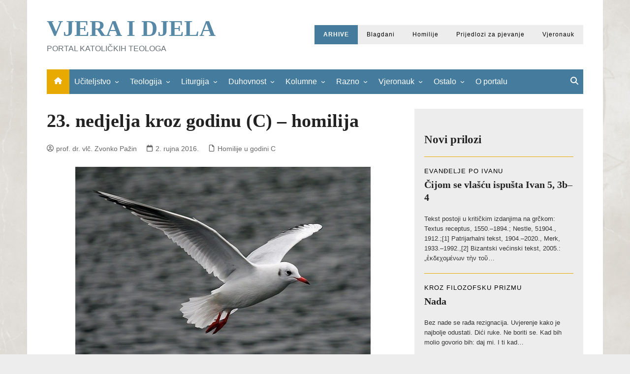

--- FILE ---
content_type: text/html; charset=UTF-8
request_url: https://www.vjeraidjela.com/23-nedjelja-kroz-godinu-c-homilija/
body_size: 22143
content:
		<!doctype html>
		<html lang="hr">
				<head>
			<meta charset="UTF-8">
			<meta name="viewport" content="width=device-width, initial-scale=1">
			<link rel="profile" href="http://gmpg.org/xfn/11">
			<title>23. nedjelja kroz godinu (C) &#8211; homilija &#8211; VJERA I DJELA</title>
<meta name='robots' content='max-image-preview:large' />
<link rel="alternate" type="application/rss+xml" title="VJERA I DJELA &raquo; Kanal" href="https://www.vjeraidjela.com/feed/" />
<link rel="alternate" type="application/rss+xml" title="VJERA I DJELA &raquo; Kanal komentara" href="https://www.vjeraidjela.com/comments/feed/" />
<link rel="alternate" title="oEmbed (JSON)" type="application/json+oembed" href="https://www.vjeraidjela.com/wp-json/oembed/1.0/embed?url=https%3A%2F%2Fwww.vjeraidjela.com%2F23-nedjelja-kroz-godinu-c-homilija%2F" />
<link rel="alternate" title="oEmbed (XML)" type="text/xml+oembed" href="https://www.vjeraidjela.com/wp-json/oembed/1.0/embed?url=https%3A%2F%2Fwww.vjeraidjela.com%2F23-nedjelja-kroz-godinu-c-homilija%2F&#038;format=xml" />
<style id='wp-img-auto-sizes-contain-inline-css' type='text/css'>
img:is([sizes=auto i],[sizes^="auto," i]){contain-intrinsic-size:3000px 1500px}
/*# sourceURL=wp-img-auto-sizes-contain-inline-css */
</style>

<style id='wp-emoji-styles-inline-css' type='text/css'>

	img.wp-smiley, img.emoji {
		display: inline !important;
		border: none !important;
		box-shadow: none !important;
		height: 1em !important;
		width: 1em !important;
		margin: 0 0.07em !important;
		vertical-align: -0.1em !important;
		background: none !important;
		padding: 0 !important;
	}
/*# sourceURL=wp-emoji-styles-inline-css */
</style>
<link rel='stylesheet' id='wp-block-library-css' href='https://www.vjeraidjela.com/wp-includes/css/dist/block-library/style.min.css?ver=6.9' type='text/css' media='all' />
<style id='wp-block-button-inline-css' type='text/css'>
.wp-block-button__link{align-content:center;box-sizing:border-box;cursor:pointer;display:inline-block;height:100%;text-align:center;word-break:break-word}.wp-block-button__link.aligncenter{text-align:center}.wp-block-button__link.alignright{text-align:right}:where(.wp-block-button__link){border-radius:9999px;box-shadow:none;padding:calc(.667em + 2px) calc(1.333em + 2px);text-decoration:none}.wp-block-button[style*=text-decoration] .wp-block-button__link{text-decoration:inherit}.wp-block-buttons>.wp-block-button.has-custom-width{max-width:none}.wp-block-buttons>.wp-block-button.has-custom-width .wp-block-button__link{width:100%}.wp-block-buttons>.wp-block-button.has-custom-font-size .wp-block-button__link{font-size:inherit}.wp-block-buttons>.wp-block-button.wp-block-button__width-25{width:calc(25% - var(--wp--style--block-gap, .5em)*.75)}.wp-block-buttons>.wp-block-button.wp-block-button__width-50{width:calc(50% - var(--wp--style--block-gap, .5em)*.5)}.wp-block-buttons>.wp-block-button.wp-block-button__width-75{width:calc(75% - var(--wp--style--block-gap, .5em)*.25)}.wp-block-buttons>.wp-block-button.wp-block-button__width-100{flex-basis:100%;width:100%}.wp-block-buttons.is-vertical>.wp-block-button.wp-block-button__width-25{width:25%}.wp-block-buttons.is-vertical>.wp-block-button.wp-block-button__width-50{width:50%}.wp-block-buttons.is-vertical>.wp-block-button.wp-block-button__width-75{width:75%}.wp-block-button.is-style-squared,.wp-block-button__link.wp-block-button.is-style-squared{border-radius:0}.wp-block-button.no-border-radius,.wp-block-button__link.no-border-radius{border-radius:0!important}:root :where(.wp-block-button .wp-block-button__link.is-style-outline),:root :where(.wp-block-button.is-style-outline>.wp-block-button__link){border:2px solid;padding:.667em 1.333em}:root :where(.wp-block-button .wp-block-button__link.is-style-outline:not(.has-text-color)),:root :where(.wp-block-button.is-style-outline>.wp-block-button__link:not(.has-text-color)){color:currentColor}:root :where(.wp-block-button .wp-block-button__link.is-style-outline:not(.has-background)),:root :where(.wp-block-button.is-style-outline>.wp-block-button__link:not(.has-background)){background-color:initial;background-image:none}
/*# sourceURL=https://www.vjeraidjela.com/wp-includes/blocks/button/style.min.css */
</style>
<style id='wp-block-heading-inline-css' type='text/css'>
h1:where(.wp-block-heading).has-background,h2:where(.wp-block-heading).has-background,h3:where(.wp-block-heading).has-background,h4:where(.wp-block-heading).has-background,h5:where(.wp-block-heading).has-background,h6:where(.wp-block-heading).has-background{padding:1.25em 2.375em}h1.has-text-align-left[style*=writing-mode]:where([style*=vertical-lr]),h1.has-text-align-right[style*=writing-mode]:where([style*=vertical-rl]),h2.has-text-align-left[style*=writing-mode]:where([style*=vertical-lr]),h2.has-text-align-right[style*=writing-mode]:where([style*=vertical-rl]),h3.has-text-align-left[style*=writing-mode]:where([style*=vertical-lr]),h3.has-text-align-right[style*=writing-mode]:where([style*=vertical-rl]),h4.has-text-align-left[style*=writing-mode]:where([style*=vertical-lr]),h4.has-text-align-right[style*=writing-mode]:where([style*=vertical-rl]),h5.has-text-align-left[style*=writing-mode]:where([style*=vertical-lr]),h5.has-text-align-right[style*=writing-mode]:where([style*=vertical-rl]),h6.has-text-align-left[style*=writing-mode]:where([style*=vertical-lr]),h6.has-text-align-right[style*=writing-mode]:where([style*=vertical-rl]){rotate:180deg}
/*# sourceURL=https://www.vjeraidjela.com/wp-includes/blocks/heading/style.min.css */
</style>
<style id='wp-block-buttons-inline-css' type='text/css'>
.wp-block-buttons{box-sizing:border-box}.wp-block-buttons.is-vertical{flex-direction:column}.wp-block-buttons.is-vertical>.wp-block-button:last-child{margin-bottom:0}.wp-block-buttons>.wp-block-button{display:inline-block;margin:0}.wp-block-buttons.is-content-justification-left{justify-content:flex-start}.wp-block-buttons.is-content-justification-left.is-vertical{align-items:flex-start}.wp-block-buttons.is-content-justification-center{justify-content:center}.wp-block-buttons.is-content-justification-center.is-vertical{align-items:center}.wp-block-buttons.is-content-justification-right{justify-content:flex-end}.wp-block-buttons.is-content-justification-right.is-vertical{align-items:flex-end}.wp-block-buttons.is-content-justification-space-between{justify-content:space-between}.wp-block-buttons.aligncenter{text-align:center}.wp-block-buttons:not(.is-content-justification-space-between,.is-content-justification-right,.is-content-justification-left,.is-content-justification-center) .wp-block-button.aligncenter{margin-left:auto;margin-right:auto;width:100%}.wp-block-buttons[style*=text-decoration] .wp-block-button,.wp-block-buttons[style*=text-decoration] .wp-block-button__link{text-decoration:inherit}.wp-block-buttons.has-custom-font-size .wp-block-button__link{font-size:inherit}.wp-block-buttons .wp-block-button__link{width:100%}.wp-block-button.aligncenter{text-align:center}
/*# sourceURL=https://www.vjeraidjela.com/wp-includes/blocks/buttons/style.min.css */
</style>
<style id='wp-block-post-excerpt-inline-css' type='text/css'>
:where(.wp-block-post-excerpt){box-sizing:border-box;margin-bottom:var(--wp--style--block-gap);margin-top:var(--wp--style--block-gap)}.wp-block-post-excerpt__excerpt{margin-bottom:0;margin-top:0}.wp-block-post-excerpt__more-text{margin-bottom:0;margin-top:var(--wp--style--block-gap)}.wp-block-post-excerpt__more-link{display:inline-block}
/*# sourceURL=https://www.vjeraidjela.com/wp-includes/blocks/post-excerpt/style.min.css */
</style>
<style id='wp-block-post-template-inline-css' type='text/css'>
.wp-block-post-template{box-sizing:border-box;list-style:none;margin-bottom:0;margin-top:0;max-width:100%;padding:0}.wp-block-post-template.is-flex-container{display:flex;flex-direction:row;flex-wrap:wrap;gap:1.25em}.wp-block-post-template.is-flex-container>li{margin:0;width:100%}@media (min-width:600px){.wp-block-post-template.is-flex-container.is-flex-container.columns-2>li{width:calc(50% - .625em)}.wp-block-post-template.is-flex-container.is-flex-container.columns-3>li{width:calc(33.33333% - .83333em)}.wp-block-post-template.is-flex-container.is-flex-container.columns-4>li{width:calc(25% - .9375em)}.wp-block-post-template.is-flex-container.is-flex-container.columns-5>li{width:calc(20% - 1em)}.wp-block-post-template.is-flex-container.is-flex-container.columns-6>li{width:calc(16.66667% - 1.04167em)}}@media (max-width:600px){.wp-block-post-template-is-layout-grid.wp-block-post-template-is-layout-grid.wp-block-post-template-is-layout-grid.wp-block-post-template-is-layout-grid{grid-template-columns:1fr}}.wp-block-post-template-is-layout-constrained>li>.alignright,.wp-block-post-template-is-layout-flow>li>.alignright{float:right;margin-inline-end:0;margin-inline-start:2em}.wp-block-post-template-is-layout-constrained>li>.alignleft,.wp-block-post-template-is-layout-flow>li>.alignleft{float:left;margin-inline-end:2em;margin-inline-start:0}.wp-block-post-template-is-layout-constrained>li>.aligncenter,.wp-block-post-template-is-layout-flow>li>.aligncenter{margin-inline-end:auto;margin-inline-start:auto}
/*# sourceURL=https://www.vjeraidjela.com/wp-includes/blocks/post-template/style.min.css */
</style>
<style id='wp-block-post-terms-inline-css' type='text/css'>
.wp-block-post-terms{box-sizing:border-box}.wp-block-post-terms .wp-block-post-terms__separator{white-space:pre-wrap}
/*# sourceURL=https://www.vjeraidjela.com/wp-includes/blocks/post-terms/style.min.css */
</style>
<style id='wp-block-post-title-inline-css' type='text/css'>
.wp-block-post-title{box-sizing:border-box;word-break:break-word}.wp-block-post-title :where(a){display:inline-block;font-family:inherit;font-size:inherit;font-style:inherit;font-weight:inherit;letter-spacing:inherit;line-height:inherit;text-decoration:inherit}
/*# sourceURL=https://www.vjeraidjela.com/wp-includes/blocks/post-title/style.min.css */
</style>
<style id='wp-block-query-pagination-inline-css' type='text/css'>
.wp-block-query-pagination.is-content-justification-space-between>.wp-block-query-pagination-next:last-of-type{margin-inline-start:auto}.wp-block-query-pagination.is-content-justification-space-between>.wp-block-query-pagination-previous:first-child{margin-inline-end:auto}.wp-block-query-pagination .wp-block-query-pagination-previous-arrow{display:inline-block;margin-right:1ch}.wp-block-query-pagination .wp-block-query-pagination-previous-arrow:not(.is-arrow-chevron){transform:scaleX(1)}.wp-block-query-pagination .wp-block-query-pagination-next-arrow{display:inline-block;margin-left:1ch}.wp-block-query-pagination .wp-block-query-pagination-next-arrow:not(.is-arrow-chevron){transform:scaleX(1)}.wp-block-query-pagination.aligncenter{justify-content:center}
/*# sourceURL=https://www.vjeraidjela.com/wp-includes/blocks/query-pagination/style.min.css */
</style>
<style id='wp-block-columns-inline-css' type='text/css'>
.wp-block-columns{box-sizing:border-box;display:flex;flex-wrap:wrap!important}@media (min-width:782px){.wp-block-columns{flex-wrap:nowrap!important}}.wp-block-columns{align-items:normal!important}.wp-block-columns.are-vertically-aligned-top{align-items:flex-start}.wp-block-columns.are-vertically-aligned-center{align-items:center}.wp-block-columns.are-vertically-aligned-bottom{align-items:flex-end}@media (max-width:781px){.wp-block-columns:not(.is-not-stacked-on-mobile)>.wp-block-column{flex-basis:100%!important}}@media (min-width:782px){.wp-block-columns:not(.is-not-stacked-on-mobile)>.wp-block-column{flex-basis:0;flex-grow:1}.wp-block-columns:not(.is-not-stacked-on-mobile)>.wp-block-column[style*=flex-basis]{flex-grow:0}}.wp-block-columns.is-not-stacked-on-mobile{flex-wrap:nowrap!important}.wp-block-columns.is-not-stacked-on-mobile>.wp-block-column{flex-basis:0;flex-grow:1}.wp-block-columns.is-not-stacked-on-mobile>.wp-block-column[style*=flex-basis]{flex-grow:0}:where(.wp-block-columns){margin-bottom:1.75em}:where(.wp-block-columns.has-background){padding:1.25em 2.375em}.wp-block-column{flex-grow:1;min-width:0;overflow-wrap:break-word;word-break:break-word}.wp-block-column.is-vertically-aligned-top{align-self:flex-start}.wp-block-column.is-vertically-aligned-center{align-self:center}.wp-block-column.is-vertically-aligned-bottom{align-self:flex-end}.wp-block-column.is-vertically-aligned-stretch{align-self:stretch}.wp-block-column.is-vertically-aligned-bottom,.wp-block-column.is-vertically-aligned-center,.wp-block-column.is-vertically-aligned-top{width:100%}
/*# sourceURL=https://www.vjeraidjela.com/wp-includes/blocks/columns/style.min.css */
</style>
<style id='wp-block-group-inline-css' type='text/css'>
.wp-block-group{box-sizing:border-box}:where(.wp-block-group.wp-block-group-is-layout-constrained){position:relative}
/*# sourceURL=https://www.vjeraidjela.com/wp-includes/blocks/group/style.min.css */
</style>
<style id='wp-block-group-theme-inline-css' type='text/css'>
:where(.wp-block-group.has-background){padding:1.25em 2.375em}
/*# sourceURL=https://www.vjeraidjela.com/wp-includes/blocks/group/theme.min.css */
</style>
<style id='wp-block-separator-inline-css' type='text/css'>
@charset "UTF-8";.wp-block-separator{border:none;border-top:2px solid}:root :where(.wp-block-separator.is-style-dots){height:auto;line-height:1;text-align:center}:root :where(.wp-block-separator.is-style-dots):before{color:currentColor;content:"···";font-family:serif;font-size:1.5em;letter-spacing:2em;padding-left:2em}.wp-block-separator.is-style-dots{background:none!important;border:none!important}
/*# sourceURL=https://www.vjeraidjela.com/wp-includes/blocks/separator/style.min.css */
</style>
<style id='wp-block-separator-theme-inline-css' type='text/css'>
.wp-block-separator.has-css-opacity{opacity:.4}.wp-block-separator{border:none;border-bottom:2px solid;margin-left:auto;margin-right:auto}.wp-block-separator.has-alpha-channel-opacity{opacity:1}.wp-block-separator:not(.is-style-wide):not(.is-style-dots){width:100px}.wp-block-separator.has-background:not(.is-style-dots){border-bottom:none;height:1px}.wp-block-separator.has-background:not(.is-style-wide):not(.is-style-dots){height:2px}
/*# sourceURL=https://www.vjeraidjela.com/wp-includes/blocks/separator/theme.min.css */
</style>
<style id='global-styles-inline-css' type='text/css'>
:root{--wp--preset--aspect-ratio--square: 1;--wp--preset--aspect-ratio--4-3: 4/3;--wp--preset--aspect-ratio--3-4: 3/4;--wp--preset--aspect-ratio--3-2: 3/2;--wp--preset--aspect-ratio--2-3: 2/3;--wp--preset--aspect-ratio--16-9: 16/9;--wp--preset--aspect-ratio--9-16: 9/16;--wp--preset--color--black: #000000;--wp--preset--color--cyan-bluish-gray: #abb8c3;--wp--preset--color--white: #ffffff;--wp--preset--color--pale-pink: #f78da7;--wp--preset--color--vivid-red: #cf2e2e;--wp--preset--color--luminous-vivid-orange: #ff6900;--wp--preset--color--luminous-vivid-amber: #fcb900;--wp--preset--color--light-green-cyan: #7bdcb5;--wp--preset--color--vivid-green-cyan: #00d084;--wp--preset--color--pale-cyan-blue: #8ed1fc;--wp--preset--color--vivid-cyan-blue: #0693e3;--wp--preset--color--vivid-purple: #9b51e0;--wp--preset--gradient--vivid-cyan-blue-to-vivid-purple: linear-gradient(135deg,rgb(6,147,227) 0%,rgb(155,81,224) 100%);--wp--preset--gradient--light-green-cyan-to-vivid-green-cyan: linear-gradient(135deg,rgb(122,220,180) 0%,rgb(0,208,130) 100%);--wp--preset--gradient--luminous-vivid-amber-to-luminous-vivid-orange: linear-gradient(135deg,rgb(252,185,0) 0%,rgb(255,105,0) 100%);--wp--preset--gradient--luminous-vivid-orange-to-vivid-red: linear-gradient(135deg,rgb(255,105,0) 0%,rgb(207,46,46) 100%);--wp--preset--gradient--very-light-gray-to-cyan-bluish-gray: linear-gradient(135deg,rgb(238,238,238) 0%,rgb(169,184,195) 100%);--wp--preset--gradient--cool-to-warm-spectrum: linear-gradient(135deg,rgb(74,234,220) 0%,rgb(151,120,209) 20%,rgb(207,42,186) 40%,rgb(238,44,130) 60%,rgb(251,105,98) 80%,rgb(254,248,76) 100%);--wp--preset--gradient--blush-light-purple: linear-gradient(135deg,rgb(255,206,236) 0%,rgb(152,150,240) 100%);--wp--preset--gradient--blush-bordeaux: linear-gradient(135deg,rgb(254,205,165) 0%,rgb(254,45,45) 50%,rgb(107,0,62) 100%);--wp--preset--gradient--luminous-dusk: linear-gradient(135deg,rgb(255,203,112) 0%,rgb(199,81,192) 50%,rgb(65,88,208) 100%);--wp--preset--gradient--pale-ocean: linear-gradient(135deg,rgb(255,245,203) 0%,rgb(182,227,212) 50%,rgb(51,167,181) 100%);--wp--preset--gradient--electric-grass: linear-gradient(135deg,rgb(202,248,128) 0%,rgb(113,206,126) 100%);--wp--preset--gradient--midnight: linear-gradient(135deg,rgb(2,3,129) 0%,rgb(40,116,252) 100%);--wp--preset--font-size--small: 16px;--wp--preset--font-size--medium: 28px;--wp--preset--font-size--large: 32px;--wp--preset--font-size--x-large: 42px;--wp--preset--font-size--larger: 38px;--wp--preset--spacing--20: 0.44rem;--wp--preset--spacing--30: 0.67rem;--wp--preset--spacing--40: 1rem;--wp--preset--spacing--50: 1.5rem;--wp--preset--spacing--60: 2.25rem;--wp--preset--spacing--70: 3.38rem;--wp--preset--spacing--80: 5.06rem;--wp--preset--shadow--natural: 6px 6px 9px rgba(0, 0, 0, 0.2);--wp--preset--shadow--deep: 12px 12px 50px rgba(0, 0, 0, 0.4);--wp--preset--shadow--sharp: 6px 6px 0px rgba(0, 0, 0, 0.2);--wp--preset--shadow--outlined: 6px 6px 0px -3px rgb(255, 255, 255), 6px 6px rgb(0, 0, 0);--wp--preset--shadow--crisp: 6px 6px 0px rgb(0, 0, 0);}:where(.is-layout-flex){gap: 0.5em;}:where(.is-layout-grid){gap: 0.5em;}body .is-layout-flex{display: flex;}.is-layout-flex{flex-wrap: wrap;align-items: center;}.is-layout-flex > :is(*, div){margin: 0;}body .is-layout-grid{display: grid;}.is-layout-grid > :is(*, div){margin: 0;}:where(.wp-block-columns.is-layout-flex){gap: 2em;}:where(.wp-block-columns.is-layout-grid){gap: 2em;}:where(.wp-block-post-template.is-layout-flex){gap: 1.25em;}:where(.wp-block-post-template.is-layout-grid){gap: 1.25em;}.has-black-color{color: var(--wp--preset--color--black) !important;}.has-cyan-bluish-gray-color{color: var(--wp--preset--color--cyan-bluish-gray) !important;}.has-white-color{color: var(--wp--preset--color--white) !important;}.has-pale-pink-color{color: var(--wp--preset--color--pale-pink) !important;}.has-vivid-red-color{color: var(--wp--preset--color--vivid-red) !important;}.has-luminous-vivid-orange-color{color: var(--wp--preset--color--luminous-vivid-orange) !important;}.has-luminous-vivid-amber-color{color: var(--wp--preset--color--luminous-vivid-amber) !important;}.has-light-green-cyan-color{color: var(--wp--preset--color--light-green-cyan) !important;}.has-vivid-green-cyan-color{color: var(--wp--preset--color--vivid-green-cyan) !important;}.has-pale-cyan-blue-color{color: var(--wp--preset--color--pale-cyan-blue) !important;}.has-vivid-cyan-blue-color{color: var(--wp--preset--color--vivid-cyan-blue) !important;}.has-vivid-purple-color{color: var(--wp--preset--color--vivid-purple) !important;}.has-black-background-color{background-color: var(--wp--preset--color--black) !important;}.has-cyan-bluish-gray-background-color{background-color: var(--wp--preset--color--cyan-bluish-gray) !important;}.has-white-background-color{background-color: var(--wp--preset--color--white) !important;}.has-pale-pink-background-color{background-color: var(--wp--preset--color--pale-pink) !important;}.has-vivid-red-background-color{background-color: var(--wp--preset--color--vivid-red) !important;}.has-luminous-vivid-orange-background-color{background-color: var(--wp--preset--color--luminous-vivid-orange) !important;}.has-luminous-vivid-amber-background-color{background-color: var(--wp--preset--color--luminous-vivid-amber) !important;}.has-light-green-cyan-background-color{background-color: var(--wp--preset--color--light-green-cyan) !important;}.has-vivid-green-cyan-background-color{background-color: var(--wp--preset--color--vivid-green-cyan) !important;}.has-pale-cyan-blue-background-color{background-color: var(--wp--preset--color--pale-cyan-blue) !important;}.has-vivid-cyan-blue-background-color{background-color: var(--wp--preset--color--vivid-cyan-blue) !important;}.has-vivid-purple-background-color{background-color: var(--wp--preset--color--vivid-purple) !important;}.has-black-border-color{border-color: var(--wp--preset--color--black) !important;}.has-cyan-bluish-gray-border-color{border-color: var(--wp--preset--color--cyan-bluish-gray) !important;}.has-white-border-color{border-color: var(--wp--preset--color--white) !important;}.has-pale-pink-border-color{border-color: var(--wp--preset--color--pale-pink) !important;}.has-vivid-red-border-color{border-color: var(--wp--preset--color--vivid-red) !important;}.has-luminous-vivid-orange-border-color{border-color: var(--wp--preset--color--luminous-vivid-orange) !important;}.has-luminous-vivid-amber-border-color{border-color: var(--wp--preset--color--luminous-vivid-amber) !important;}.has-light-green-cyan-border-color{border-color: var(--wp--preset--color--light-green-cyan) !important;}.has-vivid-green-cyan-border-color{border-color: var(--wp--preset--color--vivid-green-cyan) !important;}.has-pale-cyan-blue-border-color{border-color: var(--wp--preset--color--pale-cyan-blue) !important;}.has-vivid-cyan-blue-border-color{border-color: var(--wp--preset--color--vivid-cyan-blue) !important;}.has-vivid-purple-border-color{border-color: var(--wp--preset--color--vivid-purple) !important;}.has-vivid-cyan-blue-to-vivid-purple-gradient-background{background: var(--wp--preset--gradient--vivid-cyan-blue-to-vivid-purple) !important;}.has-light-green-cyan-to-vivid-green-cyan-gradient-background{background: var(--wp--preset--gradient--light-green-cyan-to-vivid-green-cyan) !important;}.has-luminous-vivid-amber-to-luminous-vivid-orange-gradient-background{background: var(--wp--preset--gradient--luminous-vivid-amber-to-luminous-vivid-orange) !important;}.has-luminous-vivid-orange-to-vivid-red-gradient-background{background: var(--wp--preset--gradient--luminous-vivid-orange-to-vivid-red) !important;}.has-very-light-gray-to-cyan-bluish-gray-gradient-background{background: var(--wp--preset--gradient--very-light-gray-to-cyan-bluish-gray) !important;}.has-cool-to-warm-spectrum-gradient-background{background: var(--wp--preset--gradient--cool-to-warm-spectrum) !important;}.has-blush-light-purple-gradient-background{background: var(--wp--preset--gradient--blush-light-purple) !important;}.has-blush-bordeaux-gradient-background{background: var(--wp--preset--gradient--blush-bordeaux) !important;}.has-luminous-dusk-gradient-background{background: var(--wp--preset--gradient--luminous-dusk) !important;}.has-pale-ocean-gradient-background{background: var(--wp--preset--gradient--pale-ocean) !important;}.has-electric-grass-gradient-background{background: var(--wp--preset--gradient--electric-grass) !important;}.has-midnight-gradient-background{background: var(--wp--preset--gradient--midnight) !important;}.has-small-font-size{font-size: var(--wp--preset--font-size--small) !important;}.has-medium-font-size{font-size: var(--wp--preset--font-size--medium) !important;}.has-large-font-size{font-size: var(--wp--preset--font-size--large) !important;}.has-x-large-font-size{font-size: var(--wp--preset--font-size--x-large) !important;}
:where(.wp-block-post-template.is-layout-flex){gap: 1.25em;}:where(.wp-block-post-template.is-layout-grid){gap: 1.25em;}
:where(.wp-block-columns.is-layout-flex){gap: 2em;}:where(.wp-block-columns.is-layout-grid){gap: 2em;}
/*# sourceURL=global-styles-inline-css */
</style>
<style id='core-block-supports-inline-css' type='text/css'>
.wp-container-core-buttons-is-layout-28206b41{justify-content:center;align-items:center;}.wp-container-core-columns-is-layout-9d6595d7{flex-wrap:nowrap;}.wp-elements-3182db3f7cbfca72992e112287644ddf a:where(:not(.wp-element-button)){color:var(--wp--preset--color--white);}.wp-container-core-query-pagination-is-layout-16018d1d{justify-content:center;}.wp-container-core-group-is-layout-94bc23d7{flex-wrap:nowrap;justify-content:center;}
/*# sourceURL=core-block-supports-inline-css */
</style>

<style id='classic-theme-styles-inline-css' type='text/css'>
/*! This file is auto-generated */
.wp-block-button__link{color:#fff;background-color:#32373c;border-radius:9999px;box-shadow:none;text-decoration:none;padding:calc(.667em + 2px) calc(1.333em + 2px);font-size:1.125em}.wp-block-file__button{background:#32373c;color:#fff;text-decoration:none}
/*# sourceURL=/wp-includes/css/classic-themes.min.css */
</style>
<link rel='stylesheet' id='cream-magazine-style-css' href='https://www.vjeraidjela.com/wp-content/themes/cream-magazine-child/style.css?ver=2.1.10' type='text/css' media='all' />
<link rel='stylesheet' id='cream-magazine-main-css' href='https://www.vjeraidjela.com/wp-content/themes/cream-magazine/assets/dist/css/main.css?ver=2.1.10' type='text/css' media='all' />
<script type="text/javascript" src="https://www.vjeraidjela.com/wp-includes/js/jquery/jquery.min.js?ver=3.7.1" id="jquery-core-js"></script>
<script type="text/javascript" src="https://www.vjeraidjela.com/wp-includes/js/jquery/jquery-migrate.min.js?ver=3.4.1" id="jquery-migrate-js"></script>
<link rel="https://api.w.org/" href="https://www.vjeraidjela.com/wp-json/" /><link rel="alternate" title="JSON" type="application/json" href="https://www.vjeraidjela.com/wp-json/wp/v2/posts/49916" /><link rel="EditURI" type="application/rsd+xml" title="RSD" href="https://www.vjeraidjela.com/xmlrpc.php?rsd" />
<meta name="generator" content="WordPress 6.9" />
<link rel="canonical" href="https://www.vjeraidjela.com/23-nedjelja-kroz-godinu-c-homilija/" />
<link rel='shortlink' href='https://www.vjeraidjela.com/?p=49916' />
<style>a:focus{outline:none !important;}a:hover{text-decoration:none !important;}button,input[type="button"],input[type="reset"],input[type="submit"],.primary-navigation > ul > li.home-btn,.cm_header_lay_three .primary-navigation > ul > li.home-btn,.news_ticker_wrap .ticker_head,#toTop,.section-title h2::after,.sidebar-widget-area .widget .widget-title h2::after,.footer-widget-container .widget .widget-title h2::after,#comments div#respond h3#reply-title::after,#comments h2.comments-title:after,.post_tags a,.owl-carousel .owl-nav button.owl-prev,.owl-carousel .owl-nav button.owl-next,.cm_author_widget .author-detail-link a,.error_foot form input[type="submit"],.widget_search form input[type="submit"],.header-search-container input[type="submit"],.trending_widget_carousel .owl-dots button.owl-dot,.pagination .page-numbers.current,.post-navigation .nav-links .nav-previous a,.post-navigation .nav-links .nav-next a,#comments form input[type="submit"],footer .widget.widget_search form input[type="submit"]:hover,.widget_product_search .woocommerce-product-search button[type="submit"],.woocommerce ul.products li.product .button,.woocommerce .woocommerce-pagination ul.page-numbers li span.current,.woocommerce .product div.summary .cart button.single_add_to_cart_button,.woocommerce .product div.woocommerce-tabs div.panel #reviews #review_form_wrapper .comment-form p.form-submit .submit,.woocommerce .product section.related > h2::after,.woocommerce .cart .button:hover,.woocommerce .cart .button:focus,.woocommerce .cart input.button:hover,.woocommerce .cart input.button:focus,.woocommerce #respond input#submit:hover,.woocommerce #respond input#submit:focus,.woocommerce button.button:hover,.woocommerce button.button:focus,.woocommerce input.button:hover,.woocommerce input.button:focus,.woocommerce #respond input#submit.alt:hover,.woocommerce a.button.alt:hover,.woocommerce button.button.alt:hover,.woocommerce input.button.alt:hover,.woocommerce a.remove:hover,.woocommerce-account .woocommerce-MyAccount-navigation ul li.is-active a,.woocommerce a.button:hover,.woocommerce a.button:focus,.widget_product_tag_cloud .tagcloud a:hover,.widget_product_tag_cloud .tagcloud a:focus,.woocommerce .widget_price_filter .price_slider_wrapper .ui-slider .ui-slider-handle,.error_page_top_portion,.primary-navigation ul li a span.menu-item-description{background-color:#e8aa00}a:hover,.post_title h2 a:hover,.post_title h2 a:focus,.post_meta li a:hover,.post_meta li a:focus,ul.social-icons li a[href*=".com"]:hover::before,.ticker_carousel .owl-nav button.owl-prev i,.ticker_carousel .owl-nav button.owl-next i,.news_ticker_wrap .ticker_items .item a:hover,.news_ticker_wrap .ticker_items .item a:focus,.cm_banner .post_title h2 a:hover,.cm_banner .post_meta li a:hover,.cm_middle_post_widget_one .post_title h2 a:hover,.cm_middle_post_widget_one .post_meta li a:hover,.cm_middle_post_widget_three .post_thumb .post-holder a:hover,.cm_middle_post_widget_three .post_thumb .post-holder a:focus,.cm_middle_post_widget_six .middle_widget_six_carousel .item .card .card_content a:hover,.cm_middle_post_widget_six .middle_widget_six_carousel .item .card .card_content a:focus,.cm_post_widget_twelve .card .post-holder a:hover,.cm_post_widget_twelve .card .post-holder a:focus,.cm_post_widget_seven .card .card_content a:hover,.cm_post_widget_seven .card .card_content a:focus,.copyright_section a:hover,.footer_nav ul li a:hover,.breadcrumb ul li:last-child span,.pagination .page-numbers:hover,#comments ol.comment-list li article footer.comment-meta .comment-metadata span.edit-link a:hover,#comments ol.comment-list li article .reply a:hover,.social-share ul li a:hover,ul.social-icons li a:hover,ul.social-icons li a:focus,.woocommerce ul.products li.product a:hover,.woocommerce ul.products li.product .price,.woocommerce .woocommerce-pagination ul.page-numbers li a.page-numbers:hover,.woocommerce div.product p.price,.woocommerce div.product span.price,.video_section .video_details .post_title h2 a:hover,.primary-navigation.dark li a:hover,footer .footer_inner a:hover,.footer-widget-container ul.post_meta li:hover span,.footer-widget-container ul.post_meta li:hover a,ul.post_meta li a:hover,.cm-post-widget-two .big-card .post-holder .post_title h2 a:hover,.cm-post-widget-two .big-card .post_meta li a:hover,.copyright_section .copyrights a,.breadcrumb ul li a:hover,.breadcrumb ul li a:hover span{color:#e8aa00}.ticker_carousel .owl-nav button.owl-prev,.ticker_carousel .owl-nav button.owl-next,.error_foot form input[type="submit"],.widget_search form input[type="submit"],.pagination .page-numbers:hover,#comments form input[type="submit"],.social-share ul li a:hover,.header-search-container .search-form-entry,.widget_product_search .woocommerce-product-search button[type="submit"],.woocommerce .woocommerce-pagination ul.page-numbers li span.current,.woocommerce .woocommerce-pagination ul.page-numbers li a.page-numbers:hover,.woocommerce a.remove:hover,.ticker_carousel .owl-nav button.owl-prev:hover,.ticker_carousel .owl-nav button.owl-next:hover,footer .widget.widget_search form input[type="submit"]:hover,.trending_widget_carousel .owl-dots button.owl-dot,.the_content blockquote,.widget_tag_cloud .tagcloud a:hover{border-color:#e8aa00}.ticker_carousel.owl-carousel .owl-nav button:hover svg{color:#e8aa00;fill:#e8aa00;}header .mask{background-color:rgba(10,10,10,0.02);}.site-description{color:#262626;}body{font-family:Verdana,sans-serif;font-weight:inherit;}h1,h2,h3,h4,h5,h6,.site-title{font-family:Palatino,Palatino Linotype,Palatino LT STD,serif;font-weight:inherit;}.entry_cats ul.post-categories li a{background-color:#457b9d;color:#f9f9f9;}.entry_cats ul.post-categories li a:hover,.cm_middle_post_widget_six .middle_widget_six_carousel .item .card .card_content .entry_cats ul.post-categories li a:hover{background-color:#e8aa00;color:#ffffff;}.the_content a{color:#d18b00;}.the_content a:hover{color:#d8b749;}.post-display-grid .card_content .cm-post-excerpt{margin-top:15px;}</style>		<style type="text/css">
							.site-title a {
					color: #457b9d;
				}

				.site-description {
					color: #262626				}
						</style>
		<style type="text/css" id="custom-background-css">
body.custom-background { background-color: #ededed; background-image: url("https://www.vjeraidjela.com/wp-content/uploads/2023/11/Slika3.png"); background-position: left top; background-size: cover; background-repeat: no-repeat; background-attachment: fixed; }
</style>
	<link rel="icon" href="https://www.vjeraidjela.com/wp-content/uploads/2025/05/cropped-logo-ViD-32x32.png" sizes="32x32" />
<link rel="icon" href="https://www.vjeraidjela.com/wp-content/uploads/2025/05/cropped-logo-ViD-192x192.png" sizes="192x192" />
<link rel="apple-touch-icon" href="https://www.vjeraidjela.com/wp-content/uploads/2025/05/cropped-logo-ViD-180x180.png" />
<meta name="msapplication-TileImage" content="https://www.vjeraidjela.com/wp-content/uploads/2025/05/cropped-logo-ViD-270x270.png" />
		<style type="text/css" id="wp-custom-css">
			/* === OSNOVNI STIL NASLOVA I PODNASLOVA STRANICE === */
header .site-title,
.site-title {
  font-family: 'Palatino Linotype', 'Book Antiqua', Palatino, serif;
  font-size: 46px;
  font-weight: 600;
  line-height: 1.2;
  margin: 0 !important;
}

header .site-description,
.site-description {
  font-family: Verdana, Geneva, sans-serif;
  font-size: 16.3px;
  color: #676f76;
  margin: 0 !important;
  padding: 0 !important;
  display: block;
}


/* === FADE + ZOOM EFEKT ZA NASLOV STRANICE === */
.logo .site-title a {
  color: #457B9D;
  opacity: 0.9;
  transform: scale(1);
  text-decoration: none;
  display: inline-block;
  transition: opacity 0.5s ease, color 0.5s ease, transform 0.6s ease;
}
.logo .site-title a:hover {
  color: #e8aa00;
  opacity: 1;
  transform: scale(1.01);
}

/* === ANIMACIJA ZA DUGME "VIDI VIŠE" === */
.wp-block-button__link {
  background-color: #e8aa00;
  color: #ffffff;
  font-weight: 600;
  padding: 12px 24px;
  border-radius: 30px;
  display: inline-block;
  text-align: center;
  text-decoration: none;
  transition: transform 0.3s ease, box-shadow 0.3s ease, background-color 0.3s ease;
}

.wp-block-button__link:hover {
  transform: translateY(-3px) scale(1.03);
  box-shadow: 0 8px 16px rgba(0, 0, 0, 0.2);
  background-color: #d99800;
}

/* === RUČNO DODANI LINKOVI === */
.custom-top-links a {
  background-color: #f3f3f3;
  color: #333;
  padding: 8px 16px;
  margin: 6px 6px 6px 0;
  border-radius: 3px;
  display: inline-block;
  font-size: 14px;
  font-weight: 500;
  text-decoration: none;
  transition: background-color 0.4s ease, color 0.4s ease, box-shadow 0.4s ease;
}
.custom-top-links a:hover {
  background-color: #457B9D;
  color: #ffffff;
  box-shadow: 0 4px 12px rgba(0, 0, 0, 0.15);
}

/* === NAVIGACIJA === */
.primary-navigation.dark,
.primary-navigation.dark ul ul,
.primary-navigation.mobile.dark ul {
  background: #457B9D;
}
.primary-navigation.mobile li a {
  border-bottom: 1px solid var(--wp--preset--color--white);
}

/* === SIDEBAR === */
.sidebar-widget-area .widget {
  background-color: rgba(218, 218, 218, 0.48);
  margin-bottom: 20px;
  overflow: hidden;
  padding: 20px;
}
.widget_archive li,
.widget_categories li,
.widget_meta li,
.widget_nav_menu li,
.widget_pages li,
.widget_recent_comments li,
.widget_recent_entries li,
.widget_rss li {
  border-bottom: 1px solid var(--wp--preset--color--cyan-bluish-gray);
  padding: 10px 0;
  transition: all 0.6s ease;
}

/* === PODNOŽJE === */
footer .footer_inner {
  background-color: #457B9D;
  background-repeat: no-repeat;
  background-size: cover;
  padding: 40px 0 20px;
  position: relative;
}

/* === TIPOGRAFIJA === */
body {
  font-size: 0.9em;
  font-weight: 400;
  line-height: 1.6;
  margin: 0;
  padding: 0;
  transition: all 0.7s ease;
}
.the_content {
  font-family: -apple-system, BlinkMacSystemFont, Noto Sans, system-ui, Segoe UI, Roboto, Helvetica, Arial, sans-serif;
  font-size: 1.15rem;
}
.the_content a {
  color: #b70b39;
  text-decoration: none;
}
.the_content blockquote p,
.the_content q p {
  line-height: 1.8;
  margin: 0;
}
blockquote, q {
  border-left: 4px solid #000;
  font-size: 1.15rem;
  font-weight: 400;
  padding-left: 25px;
  margin-bottom: 10px;
}

/* === TAGOVI ISPOD OBJAVA === */
.post_tags a {
  background-color: #457B9D;
  color: #fff;
  display: inline-block;
  font-size: 14px;
  margin: 0 10px 10px 0;
  padding: 4px 15px;
  text-transform: none;
  transition: background-color 0.3s ease, color 0.3s ease;
}
.post_tags a:hover {
  background-color: #e8aa00 !important;
  color: #ffffff !important;
}

/* === SPACERI I ELEMENTI === */
.news-area .cm-post-widget-section {
  margin-bottom: 15px;
}
:where(.wp-block-columns.is-layout-flex) {
  gap: 1em;
}
hr {
  background-color: #eeeeeec4;
  height: 0.1px;
  margin: 0;
  border: none;
}

/* === NASLOVI UNUTAR SADRŽAJA === */
.the_content h1,
.the_content h2,
.the_content h3,
.the_content h4,
.the_content h5,
.the_content h6 {
  margin-top: 1.3em;
  margin-bottom: 0.75em;
}

/* === NASLOVNE SLIKE === */
.wp-block-cover img,
.wp-block-post-featured-image img {
  transition: transform 0.4s ease, box-shadow 0.3s ease;
  transform-origin: center center;
  display: block;
  width: 100%;
}
.wp-block-cover:hover img,
.wp-block-post-featured-image:hover img {
  transform: scale(1.05);
  box-shadow: 0 8px 18px rgba(0, 0, 0, 0.25);
}

/* === NASLOVI POSTOVA (hover + podcrtavanje) === */
.wp-block-post-title a {
  position: relative;
  text-decoration: none !important;
  color: inherit;
  transition: color 0.3s ease;
}
.wp-block-post-title a::after {
  content: "";
  position: absolute;
  left: 0;
  bottom: -2px;
  width: 0%;
  height: 2px;
  background-color: #e8aa00;
  transition: width 0.3s ease;
}
.wp-block-post-title a:hover::after {
  width: 100%;
}
.wp-block-post-title a:hover {
  color: #e8aa00;
}

/* === NASLOVI SEKCIJA (.wp-block-heading) === */
.wp-block-heading a {
  transition: color 0.3s ease;
}
.wp-block-heading a:hover {
  color: #fdd835;
}

/* === BLOK .clickable-cover === */
.wp-block-cover.clickable-cover .wp-block-cover__image-background,
.wp-block-cover.clickable-cover .wp-block-cover__media {
  transition: transform 0.5s ease;
}
.wp-block-cover.clickable-cover:hover .wp-block-cover__image-background,
.wp-block-cover.clickable-cover:hover .wp-block-cover__media {
  transform: scale(1.05);
}
.wp-block-cover.clickable-cover .wp-block-post-title a {
  transition: color 0.3s ease;
}
.wp-block-cover.clickable-cover:hover .wp-block-post-title a {
  color: #e8aa00;
}
/* === TAB NAVIGACIJA === */
.tabs-navigation {
  display: flex;
  flex-wrap: wrap;
  gap: 24px;
  border-bottom: 2px solid #e0e0e0;
  margin-bottom: 24px;
  padding-bottom: 4px;
}

.tabs-navigation a {
  font-size: 16px;
  font-weight: 600;
  color: #000;
  text-decoration: none;
  padding-bottom: 6px;
  border-bottom: 3px solid transparent;
  transition: all 0.3s ease;
}

.tabs-navigation a:hover {
  color: #e8aa00;
  border-bottom: 3px solid #e8aa00;
}

.tabs-navigation a.active {
  color: #e8aa00;
  border-bottom: 3px solid #e8aa00;
}
/* === Osnovni stil za tab navigaciju === */
.custom-tabs-wrapper {
  margin: 30px 0;
  font-family: Arial, sans-serif;
}

/* Navigacija (gornji red kartica) */
.custom-tabs-nav {
  display: flex;
  flex-wrap: wrap;
  border-bottom: 2px solid #e0e0e0;
  margin-bottom: 20px;
  gap: 24px;
}

.custom-tabs-nav a {
  padding: 6px 0;
  font-size: 16px;
  font-weight: 600;
  color: #000;
  text-decoration: none;
  border-bottom: 3px solid transparent;
  transition: all 0.3s ease;
}

.custom-tabs-nav a:hover {
  color: #e8aa00;
  border-bottom: 3px solid #e8aa00;
}

.custom-tabs-nav a.active {
  color: #e8aa00;
  border-bottom: 3px solid #e8aa00;
}

/* Sadržaj tabova */
.custom-tabs-content .tab-section {
  display: none;
  padding-top: 10px;
}

.custom-tabs-content .active-tab {
  display: block;
}
.button-more::after {
  content: " →";
  transition: transform 0.3s ease;
  display: inline-block;
}
.button-more:hover::after {
  transform: translateX(5px);
}
/* === UNIVERZALNI STIL ZA SVE GUMBE === */
.button,
.wp-block-button__link,
a.wp-block-button__link,
button,
input[type="submit"] {
  background-color: #457B9D;
  color: #fff;
  font-size: 14px;
  font-weight: 500;
  border: none;
  border-radius: 6px;
  padding: 10px 18px;
  cursor: pointer;
  display: inline-block;
  text-align: center;
  text-decoration: none;
  transition: background-color 0.3s ease, transform 0.3s ease;
}

.button:hover,
.wp-block-button__link:hover,
a.wp-block-button__link:hover,
button:hover,
input[type="submit"]:hover {
  background-color: #e8aa00;
  color: #fff;
  transform: scale(1.04);
  box-shadow: 0 4px 12px rgba(0, 0, 0, 0.15);
}

/* Dodatna obrada za disable / neaktivno */
.button[disabled],
button[disabled],
.wp-block-button__link[aria-disabled="true"] {
  background-color: #ddd;
  color: #999;
  cursor: not-allowed;
  pointer-events: none;
  transform: none;
  box-shadow: none;
}
/* Osnovni izgled gumba */
.btn {
  display: inline-block;
  padding: 10px 20px;
  font-size: 14px;
  font-weight: 600;
  text-align: center;
  border: none;
  border-radius: 4px;
  cursor: pointer;
  transition: all 0.3s ease;
  text-decoration: none;
}

/* Glavni (plavi) gumb */
.btn-primary {
  background-color: #457B9D;
  color: #ffffff;
}

.btn-primary:hover {
  background-color: #2f5f7a;
}

/* Sekundarni (bijeli s obrubom) */
.btn-outline {
  background-color: transparent;
  color: #333;
  border: 1px solid #ccc;
}

.btn-outline:hover {
  background-color: #f3f3f3;
  color: #000;
}

/* Zlatni akcijski gumb (npr. 'Vidi više') */
.btn-gold {
  background-color: #e8aa00;
  color: #ffffff;
}

.btn-gold:hover {
  background-color: #cc9600;
  color: #ffffff;
}
/* === Osnovna klasa gumba === */
.btn {
  display: inline-block;
  padding: 10px 20px;
  font-size: 14px;
  font-weight: 600;
  text-align: center;
  border: none;
  border-radius: 4px;
  cursor: pointer;
  text-decoration: none;
  transition: background-color 0.3s ease, color 0.3s ease, box-shadow 0.3s ease;
}

/* Glavni plavi stil */
.btn-primary {
  background-color: #457B9D;
  color: #ffffff;
}
.btn-primary:hover {
  background-color: #33627a;
}

/* Sekundarni bijeli stil */
.btn-outline {
  background-color: #f3f3f3;
  color: #333333;
  border: 1px solid #cccccc;
}
.btn-outline:hover {
  background-color: #e5e5e5;
  color: #000000;
}

/* Zlatni CTA stil */
.btn-gold {
  background-color: #e8aa00;
  color: #ffffff;
}
.btn-gold:hover {
  background-color: #cc9600;
}

/* Opcionalno: blago sjenčanje na hover */
.btn:hover {
  box-shadow: 0 4px 10px rgba(0,0,0,0.15);
}
.btn {
  display: inline-block;
  padding: 8px 16px;
  font-size: 13px;
  font-weight: 600;
  text-decoration: none;
  border: none;
  border-radius: 3px;
  transition: background-color 0.3s ease, color 0.3s ease, box-shadow 0.3s ease;
}

.btn-primary {
  background-color: #457B9D;
  color: white;
}
.btn-primary:hover {
  background-color: #33627a;
  box-shadow: 0 4px 10px rgba(0, 0, 0, 0.15);
}

.btn-outline {
  background-color: #f3f3f3;
  color: #000;
  border: 1px solid #ccc;
}
.btn-outline:hover {
  background-color: #e0e0e0;
  box-shadow: 0 4px 10px rgba(0, 0, 0, 0.1);
}
.colored-archive-grid {
  display: grid;
  grid-template-columns: repeat(auto-fit, minmax(230px, 1fr));
  gap: 20px;
  margin-top: 30px;
}

.archive-card {
  border-radius: 12px;
  padding: 24px 16px;
  text-align: center;
  text-decoration: none;
  transition: transform 0.3s ease, box-shadow 0.3s ease, filter 0.4s ease;
  color: white;
  box-shadow: 0 4px 10px rgba(0, 0, 0, 0.08);
  filter: brightness(95%);
}

.archive-card:hover {
  transform: translateY(-5px);
  box-shadow: 0 10px 20px rgba(0, 0, 0, 0.12);
  filter: brightness(108%);
}

.archive-grid {
  display: grid;
  grid-template-columns: repeat(auto-fit, minmax(240px, 1fr));
  gap: 24px;
  margin: 30px 0;
}

.archive-grid {
  display: grid;
  grid-template-columns: repeat(auto-fit, minmax(220px, 1fr));
  gap: 24px;
  margin: 40px 0;
}

.archive-grid {
  display: grid;
  grid-template-columns: repeat(auto-fit, minmax(240px, 1fr));
  gap: 24px;
  margin: 40px 0;
}

.colored-archive-grid {
  display: grid;
  grid-template-columns: repeat(auto-fit, minmax(230px, 1fr));
  gap: 20px;
  margin-top: 30px;
}

.archive-card {
  border-radius: 12px;
  padding: 24px 16px;
  text-align: center;
  text-decoration: none;
  transition: transform 0.3s ease, box-shadow 0.3s ease;
  color: white;
  box-shadow: 0 4px 10px rgba(0, 0, 0, 0.08);
}

.archive-card:hover {
  transform: translateY(-5px);
  box-shadow: 0 10px 20px rgba(0, 0, 0, 0.12);
}

.archive-card i {
  font-size: 34px;
  margin-bottom: 14px;
  display: block;
  opacity: 0.95;
}

.archive-card h3 {
  font-size: 18px;
  margin: 8px 0 6px;
  font-weight: 600;
}

.archive-card p {
  font-size: 14px;
  margin: 0;
}

/* Pozadinske boje (prilagođene tvojoj paleti) */
.bg-blue {
  background-color: #457B9D;
}
.bg-gold {
  background-color: #e8aa00;
}
.bg-green {
  background-color: #6a994e;
}
.bg-gray {
  background-color: #555e65;
}
.colored-archive-grid {
  display: grid;
  grid-template-columns: repeat(auto-fit, minmax(230px, 1fr));
  gap: 20px;
  margin-top: 30px;
}

.archive-card {
  border-radius: 12px;
  padding: 24px 16px;
  text-align: center;
  text-decoration: none;
  transition: transform 0.3s ease, box-shadow 0.3s ease, filter 0.4s ease;
  color: white;
  box-shadow: 0 4px 10px rgba(0, 0, 0, 0.08);
  filter: brightness(95%);
}

.archive-card:hover {
  transform: translateY(-5px);
  box-shadow: 0 10px 20px rgba(0, 0, 0, 0.12);
  filter: brightness(108%);
}

.archive-card i {
  font-size: 34px;
  margin-bottom: 14px;
  display: block;
  opacity: 0.95;
}

.archive-card h3 {
  font-size: 18px;
  margin: 8px 0 6px;
  font-weight: 600;
}

.archive-card p {
  font-size: 14px;
  margin: 0;
}

/* Pozadinske boje */
.bg-blue {
  background-color: #457B9D;
}
.bg-gold {
  background-color: #e8aa00;
}
.bg-green {
  background-color: #6a994e;
}
.bg-gray {
  background-color: #555e65;
}
.colored-archive-grid {
  display: grid;
  grid-template-columns: repeat(auto-fit, minmax(230px, 1fr));
  gap: 20px;
  margin-top: 30px;
}

.archive-card {
  border-radius: 12px;
  padding: 24px 16px;
  text-align: center;
  text-decoration: none;
  transition: transform 0.3s ease, box-shadow 0.3s ease, filter 0.4s ease;
  color: white;
  box-shadow: 0 4px 10px rgba(0, 0, 0, 0.08);
  filter: brightness(95%);
}

.archive-card:hover {
  transform: translateY(-5px);
  box-shadow: 0 10px 20px rgba(0, 0, 0, 0.12);
  filter: brightness(108%);
}

.archive-card i {
  font-size: 34px;
  margin-bottom: 14px;
  display: block;
  opacity: 0.95;
}

.archive-card h3 {
  font-size: 18px;
  margin: 8px 0 6px;
  font-weight: 600;
}

.archive-card p {
  font-size: 14px;
  margin: 0;
}

/* Pozadinske boje */
.bg-blue {
  background-color: #457B9D;
}
.bg-gold {
  background-color: #e8aa00;
}
.bg-green {
  background-color: #6a994e;
}
.bg-gray {
  background-color: #555e65;
}
.archive-card {
  border-radius: 12px;
  padding: 24px 16px;
  text-align: center;
  text-decoration: none;
  transition: transform 0.3s ease, box-shadow 0.3s ease, filter 0.4s ease, background-color 0.3s ease;
  color: white;
  box-shadow: 0 4px 10px rgba(0, 0, 0, 0.08);
  filter: brightness(95%);
}

.archive-card:hover {
  transform: translateY(-5px);
  box-shadow: 0 10px 20px rgba(0, 0, 0, 0.12);
  filter: none;
  background-color: #1d1d1d !important; /* tamno siva pozadina na hover */
  color: white !important;
}

.archive-card i {
  font-size: 34px;
  margin-bottom: 14px;
  display: block;
  opacity: 0.95;
  transition: color 0.3s ease;
}

.archive-card:hover i {
  color: white !important;
}

.archive-card h3,
.archive-card p {
  color: white !important;
  transition: color 0.3s ease;
}

/* POJEDINAČNE BOJE PO KARTICI */
.bg-blue {
  background-color: #457B9D;
}
.bg-gold {
  background-color: #e8aa00;
}
.bg-green {
  background-color: #457B9D;
}
.bg-gray {
  background-color: #e8aa00;
}
.wp-block-post-featured-image img {
  box-shadow: none !important; /* uklanja postojeću sjenu */
  border-radius: 4px;           /* po želji: blago zakrivljenje rubova */
  transition: transform 0.4s ease;
}

.wp-block-post-featured-image img:hover {
  transform: scale(1.05);
}
/* Naslovi */
h1.site-title, .site-title {
  font-family: 'Playfair Display', serif;
  font-size: clamp(2.5rem, 5vw, 3rem);
  font-weight: 600;
  line-height: 1.2;
}
h2, h3 {
  font-family: 'Playfair Display', serif;
  font-weight: 500;
  margin-top: 0rem;
  margin-bottom: 0rem;
}

/* Tekst i citati */
body, .the_content {
  font-family: 'Noto Sans', sans-serif;
  font-size: 1.1rem;
  line-height: 1.5;
}
blockquote, q {
  font-family: 'Noto Sans', sans-serif;
  font-size: 1.1rem;
  font-style: normal;
  font-weight: 400;
  line-height: 1.6;
  margin: 1.2rem 0;
  padding-left: 1rem;
  border-left: 3px solid #e8aa00;
  color: #333;
  background-color: #f9f9f9;
}

/* Gumbi */
.wp-block-button__link, .btn-primary {
  font-family: 'Noto Sans', sans-serif;
  font-weight: 600;
  font-size: 0.9rem;
  padding: 12px 24px;
}
.wp-block-post-featured-image {
  margin-bottom: 0.10rem; /* smanji po potrebi, npr. 0.25rem */
}
.wp-block-post-terms {
  margin-bottom: 0.3rem !important; /* smanji prostor između kategorije i naslova */
  display: block;
  font-size: 0.8rem;
}
.wp-block-post-title {
  margin: 0.2rem 0 !important;
  line-height: 1.25;
	
}
/* === RAZMAK IZRAVNO ISPOD SLIKE === */
.wp-block-post-featured-image {
  margin-bottom: 0.6rem;
}

/* === RAZMAK IZRAVNO ISPOD KATEGORIJE === */
.wp-block-post-terms {
  margin-bottom: 0.4rem !important;
  display: block;
  font-size: 0.8rem;
  line-height: 1.4;
}

/* === RAZMAK IZNAD I ISPOD NASLOVA === */
.wp-block-post-title {
  margin-top: 0 !important;
  margin-bottom: 1.3rem !important; /* OVDJE povećavamo razmak prema tekstu */
  line-height: 1.3;
}
.post-navigation {
  display: none !important;
}
.post-display-grid .card_content {
    background-color: rgba(0, 0, 0, .02);
    border: 0px solid rgba(0, 0, 0, .03);
    padding: 10px;
  	margin-left: 0px
}
.dokument-blok {
  display: flex;
  flex-wrap: wrap;
  justify-content: center;
  gap: 40px;
  margin: 30px auto;
  max-width: 1100px;
}

.dokument {
  display: flex;
  flex-direction: column;
  align-items: center;
  text-align: center;
  transition: transform 0.3s ease, box-shadow 0.3s ease;
}

.dokument img {
  height: 160px;
  border-radius: 12px;
  box-shadow: 0 4px 15px rgba(0,0,0,0.2);
  transition: transform 0.3s ease, box-shadow 0.3s ease;
}

.dokument img:hover {
  transform: scale(1.05);
  box-shadow: 0 6px 20px rgba(0,0,0,0.3);
}

.naslov {
  margin-top: 12px;
  font-weight: 600;
  color: #2c2c2c;
  font-size: 1.05rem;
}
select.correct {
  border: 2px solid green;
  background-color: #e6ffe6; /* lagana zelena pozadina */
}

select.incorrect {
  border: 2px solid red;
  background-color: #ffe6e6; /* lagana crvena pozadina */
}
.single-post .wp-caption-text {
    margin-bottom: 1em;
}
body {
  font-family: Verdana, sans-serif;
  font-size: 16px;
  line-height: 1.6;
  color: #333;
}

h1, h2, h3, h4, h5, h6 {
  font-family: 'Palatino Linotype', Palatino, serif;
  font-weight: normal;
  color: #111;
}
/* Naslovi na svim stranicama, uključujući naslovnicu */
.site-title,
.home .site-title,
h1, h2, h3, h4, h5, h6 {
  font-family: 'Palatino Linotype', 'Book Antiqua', Palatino, serif !important;
}

/* Opis stranice */
.site-description {
  font-family: Verdana, Geneva, sans-serif !important;
}
/* === PRILAGODBA VELIČINE NASLOVA STRANICE === */
header .site-title,
.site-title {
  font-family: 'Palatino Linotype', 'Book Antiqua', Palatino, serif;
  font-size: 46px !important;
  font-weight: 600;
  line-height: 1.2;
  margin: 0 !important;
}
/* Tijelo teksta */
body {
  font-family: Verdana, Geneva, Tahoma, sans-serif;
  font-size: 16px;
  line-height: 1.6;
  color: #333333;
}

/* Naslovi H1-H6 */
h1, h2, h3, h4, h5, h6 {
  font-family: "Palatino Linotype", "Book Antiqua", Palatino, serif;
  color: #222222;
  margin-top: 1.2em;
  margin-bottom: 0.6em;
  line-height: 1.3;
}

/* Veličine naslova */
h1 {
  font-size: 2.8rem; /* cca 45px */
  font-weight: 600;
}

h2 {
  font-size: 2.2rem; /* cca 35px */
  font-weight: 600;
}

h3 {
  font-size: 1.8rem; /* cca 29px */
  font-weight: 600;
}

h4 {
  font-size: 1.4rem; /* cca 22px */
  font-weight: 600;
}

h5 {
  font-size: 1.2rem; /* cca 19px */
  font-weight: 600;
}

h6 {
  font-size: 1rem; /* cca 16px */
  font-weight: 600;
  text-transform: uppercase;
  letter-spacing: 0.05em;
}

/* Opcionalno: stilsko razdvajanje naslova od tijela teksta */
p {
  margin-bottom: 1em;
}
.wp-block-cover {
  margin-bottom: 18px; /* ili čak 0px */
}
.share-box {
  border: 1px solid #ccc;
  border-radius: 12px;
  padding: 20px;
  background: #fdfdfd;
  max-width: 600px;
  margin: 40px auto;
  font-family: Georgia, serif;
  box-shadow: 0 4px 12px rgba(0, 0, 0, 0.05);
}

.share-box h3 {
  margin-top: 0;
  color: #444;
}

.share-box p {
  font-size: 1.1em;
  color: #333;
}

.share-button {
  background-color: #457b9d
;
  color: white;
  border: none;
  padding: 10px 20px;
  border-radius: 6px;
  cursor: pointer;
  font-size: 1em;
  margin-top: 10px;
}

.copy-confirm {
  color: green;
  font-size: 0.9em;
  display: none;
  margin-top: 8px;
}
@media (max-width: 768px) {
  .mini-mobile-menu-elegant {
    display: flex;
    flex-wrap: wrap;               /* prelamanje u više redova po potrebi */
    justify-content: center;       /* centrirani gumbi */
    gap: 8px;                      /* razmak između gumba */
    margin-top: 8px;               /* razmak iznad menija */
    margin-bottom: 4px;            /* razmak ispod menija */
    padding: 0 5px;                /* mali horizontalni padding unutar menija */
  }
  .mini-mobile-menu-elegant a {
    background-color: #457b9d;
    color: #fff;
    padding: 10px 16px;            /* uniformni padding, lakše klikanje */
    border-radius: 5px;
    text-decoration: none;
    font-size: 14px;
    font-weight: 500;
    text-align: center;
    white-space: nowrap;            /* sprječava lomljenje teksta */
    box-shadow: 1px 2px 4px rgba(0,0,0,0.2);
    transition: background-color 0.3s, transform 0.2s;
  }
  .mini-mobile-menu-elegant a:hover {
    background-color: #5a8ebd;
    transform: translateY(-1px);
  }
}

@media (min-width: 769px) {
  .mini-mobile-menu-elegant {
    display: none; /* sakriva na desktopu */
  }
}
@media (max-width: 768px) {
  .mini-mobile-menu-elegant {
    display: flex;
    flex-wrap: wrap;              /* prelamanje u više redova po potrebi */
    justify-content: center;      /* centrirani gumbi */
    gap: 8px;                     /* razmak između gumba */
    margin: 12px 0;               /* prostor iznad i ispod menija */
    padding: 0 5px;               /* horizontalni padding unutar menija */
  }

  .mini-mobile-menu-elegant a {
    background-color: #457b9d;
    color: #fff;
    padding: 10px 16px;           /* uniformni padding, lakše klikanje */
    border-radius: 5px;
    text-decoration: none;
    font-size: 14px;
    font-weight: 500
 }
			</style>
				</head>
				<body class="wp-singular post-template-default single single-post postid-49916 single-format-standard custom-background wp-embed-responsive wp-theme-cream-magazine wp-child-theme-cream-magazine-child cm-mobile-content-sidebar right-sidebar boxed">
						<a class="skip-link screen-reader-text" href="#content">Skip to content</a>
				<div class="page-wrapper">
		<header class="general-header cm-header-style-one">
		<div class="cm-container">
		<div class="logo-container">
			<div class="row align-items-center">
				<div class="cm-col-lg-4 cm-col-12">
							<div class="logo">
								<span class="site-title"><a href="https://www.vjeraidjela.com/" rel="home">VJERA I DJELA</a></span>
										<p class="site-description">PORTAL KATOLIČKIH TEOLOGA</p>
							</div><!-- .logo -->
						</div><!-- .col -->
									<div class="cm-col-lg-8 cm-col-12">
						<div class="advertisement-area">
							<div id="block-187" class="widget widget_block">
<div class="wp-block-group" style="font-size:2px"><div class="wp-block-group__inner-container is-layout-constrained wp-block-group-is-layout-constrained">
<div class="wp-block-columns are-vertically-aligned-center is-layout-flex wp-container-core-columns-is-layout-9d6595d7 wp-block-columns-is-layout-flex">
<div class="wp-block-column is-vertically-aligned-center is-layout-flow wp-block-column-is-layout-flow">
<div class="wp-block-buttons has-custom-font-size is-content-justification-center is-layout-flex wp-container-core-buttons-is-layout-28206b41 wp-block-buttons-is-layout-flex" style="font-size:10px;font-style:normal;font-weight:400">
<div class="wp-block-button is-style-fill"><a class="wp-block-button__link has-white-color has-text-color has-background has-link-color has-text-align-center has-custom-font-size wp-element-button" href="https://www.vjeraidjela.com/arhiva/" style="border-radius:0px;background-color:#457b9d;font-size:12px;letter-spacing:1px"><strong>ARHIVE</strong></a></div>



<div class="wp-block-button is-style-fill"><a class="wp-block-button__link has-black-color has-text-color has-background has-link-color has-text-align-center has-custom-font-size wp-element-button" href="https://www.vjeraidjela.com/blagdani-kroz-godinu/" style="border-radius:0px;background-color:#dadada7a;font-size:12px;font-style:normal;font-weight:400;letter-spacing:1px">Blagdani</a></div>



<div class="wp-block-button is-style-fill"><a class="wp-block-button__link has-black-color has-text-color has-background has-link-color has-text-align-center has-custom-font-size wp-element-button" href="https://www.vjeraidjela.com/homilije-kroz-godinu/" style="border-radius:0px;background-color:#dadada7a;font-size:12px;font-style:normal;font-weight:400;letter-spacing:1px">Homilije</a></div>



<div class="wp-block-button is-style-fill"><a class="wp-block-button__link has-black-color has-text-color has-background has-link-color has-text-align-center has-custom-font-size wp-element-button" href="https://www.vjeraidjela.com/prijedlozi-za-liturgijsko-pjevanje/" style="border-radius:0px;background-color:#dadada7a;font-size:12px;font-style:normal;font-weight:400;letter-spacing:1px">Prijedlozi za pjevanje</a></div>



<div class="wp-block-button is-style-fill"><a class="wp-block-button__link has-black-color has-text-color has-background has-link-color has-text-align-center has-custom-font-size wp-element-button" href="https://www.vjeraidjela.com/strukovne-skole/" style="border-radius:0px;background-color:#dadada7a;font-size:12px;font-style:normal;font-weight:400;letter-spacing:1px">Vjeronauk</a></div>
</div>
</div>
</div>
</div></div>
</div><div id="custom_html-14" class="widget_text widget widget_custom_html"><div class="textwidget custom-html-widget"><!-- Global site tag (gtag.js) - Google Analytics -->
<script async src="https://www.googletagmanager.com/gtag/js?id=UA-48680169-1"></script>
<script>
  window.dataLayer = window.dataLayer || [];
  function gtag(){dataLayer.push(arguments);}
  gtag('js', new Date());

  gtag('config', 'UA-48680169-1');
</script>
</div></div>						</div><!-- .advertisement-area -->
					</div><!-- .col -->
							</div><!-- .row -->
		</div><!-- .logo-container -->
		<nav class="main-navigation">
			<div id="main-nav" class="primary-navigation">
				<ul id="menu-glavni-izbornik" class=""><li class="home-btn"><a href="https://www.vjeraidjela.com/"><svg xmlns="http://www.w3.org/2000/svg" viewBox="0 0 576 512"><path d="M575.8 255.5c0 18-15 32.1-32 32.1l-32 0 .7 160.2c0 2.7-.2 5.4-.5 8.1l0 16.2c0 22.1-17.9 40-40 40l-16 0c-1.1 0-2.2 0-3.3-.1c-1.4 .1-2.8 .1-4.2 .1L416 512l-24 0c-22.1 0-40-17.9-40-40l0-24 0-64c0-17.7-14.3-32-32-32l-64 0c-17.7 0-32 14.3-32 32l0 64 0 24c0 22.1-17.9 40-40 40l-24 0-31.9 0c-1.5 0-3-.1-4.5-.2c-1.2 .1-2.4 .2-3.6 .2l-16 0c-22.1 0-40-17.9-40-40l0-112c0-.9 0-1.9 .1-2.8l0-69.7-32 0c-18 0-32-14-32-32.1c0-9 3-17 10-24L266.4 8c7-7 15-8 22-8s15 2 21 7L564.8 231.5c8 7 12 15 11 24z"/></svg></a></li><li id="menu-item-159610" class="menu-item menu-item-type-taxonomy menu-item-object-category menu-item-has-children menu-item-159610"><a href="https://www.vjeraidjela.com/category/uciteljstvo-2/">Učiteljstvo</a>
<ul class="sub-menu">
	<li id="menu-item-159609" class="menu-item menu-item-type-taxonomy menu-item-object-category menu-item-159609"><a href="https://www.vjeraidjela.com/category/uciteljstvo-2/uciteljstvo/">Pape</a></li>
	<li id="menu-item-151127" class="menu-item menu-item-type-taxonomy menu-item-object-category menu-item-151127"><a href="https://www.vjeraidjela.com/category/uciteljstvo-2/crkveni-naucitelji/">Naučitelji</a></li>
</ul>
</li>
<li id="menu-item-136182" class="menu-item menu-item-type-taxonomy menu-item-object-category menu-item-has-children menu-item-136182"><a href="https://www.vjeraidjela.com/category/teoloski-prilozi/">Teologija</a>
<ul class="sub-menu">
	<li id="menu-item-9173" class="menu-item menu-item-type-taxonomy menu-item-object-category menu-item-9173"><a href="https://www.vjeraidjela.com/category/teoloski-prilozi/sveto-pismo/">Sveto Pismo</a></li>
	<li id="menu-item-42666" class="menu-item menu-item-type-taxonomy menu-item-object-category menu-item-42666"><a href="https://www.vjeraidjela.com/category/teoloski-prilozi/dogmatika/">Dogmatika</a></li>
	<li id="menu-item-34065" class="menu-item menu-item-type-taxonomy menu-item-object-category menu-item-34065"><a href="https://www.vjeraidjela.com/category/teoloski-prilozi/moralka/">Moralka</a></li>
	<li id="menu-item-34067" class="menu-item menu-item-type-taxonomy menu-item-object-category menu-item-34067"><a href="https://www.vjeraidjela.com/category/teoloski-prilozi/liturgika/">Liturgika</a></li>
	<li id="menu-item-9175" class="menu-item menu-item-type-taxonomy menu-item-object-category menu-item-9175"><a href="https://www.vjeraidjela.com/category/teoloski-prilozi/crkveno-pravo/">Crkveno pravo</a></li>
	<li id="menu-item-34063" class="menu-item menu-item-type-taxonomy menu-item-object-category menu-item-34063"><a href="https://www.vjeraidjela.com/category/teoloski-prilozi/patrologija/">Patrologija</a></li>
	<li id="menu-item-34064" class="menu-item menu-item-type-taxonomy menu-item-object-category menu-item-34064"><a href="https://www.vjeraidjela.com/category/teoloski-prilozi/povijest-crkve/">Povijest Crkve</a></li>
	<li id="menu-item-34066" class="menu-item menu-item-type-taxonomy menu-item-object-category menu-item-34066"><a href="https://www.vjeraidjela.com/category/teoloski-prilozi/pastoral/">Pastoral</a></li>
	<li id="menu-item-34068" class="menu-item menu-item-type-taxonomy menu-item-object-category menu-item-34068"><a href="https://www.vjeraidjela.com/category/teoloski-prilozi/katehetika/">Katehetika</a></li>
	<li id="menu-item-41462" class="menu-item menu-item-type-taxonomy menu-item-object-category menu-item-41462"><a href="https://www.vjeraidjela.com/category/teoloski-prilozi/ekumenizam/">Ekumenizam</a></li>
</ul>
</li>
<li id="menu-item-86547" class="menu-item menu-item-type-taxonomy menu-item-object-category current-post-ancestor menu-item-has-children menu-item-86547"><a href="https://www.vjeraidjela.com/category/liturgija/">Liturgija</a>
<ul class="sub-menu">
	<li id="menu-item-127394" class="menu-item menu-item-type-taxonomy menu-item-object-category menu-item-127394"><a href="https://www.vjeraidjela.com/category/liturgija/blagdani/">Blagdani</a></li>
	<li id="menu-item-127395" class="menu-item menu-item-type-taxonomy menu-item-object-category current-post-ancestor menu-item-127395"><a href="https://www.vjeraidjela.com/category/liturgija/homilije/">Homilije</a></li>
	<li id="menu-item-127396" class="menu-item menu-item-type-taxonomy menu-item-object-category menu-item-127396"><a href="https://www.vjeraidjela.com/category/liturgija/iturgijsko-pjevanje/">Liturgijsko pjevanje</a></li>
	<li id="menu-item-101154" class="menu-item menu-item-type-custom menu-item-object-custom menu-item-101154"><a href="https://www.vjeraidjela.com/note-za-liturgijsko-pjevanje/">Arhiva nota</a></li>
</ul>
</li>
<li id="menu-item-116967" class="menu-item menu-item-type-taxonomy menu-item-object-category menu-item-has-children menu-item-116967"><a href="https://www.vjeraidjela.com/category/duhovnost/">Duhovnost</a>
<ul class="sub-menu">
	<li id="menu-item-159165" class="menu-item menu-item-type-taxonomy menu-item-object-category menu-item-159165"><a href="https://www.vjeraidjela.com/category/duhovnost/duhovna-bastina/">Duhovna baština</a></li>
	<li id="menu-item-121537" class="menu-item menu-item-type-taxonomy menu-item-object-category menu-item-121537"><a href="https://www.vjeraidjela.com/category/duhovnost/razmisljanja/">Razmišljanja</a></li>
	<li id="menu-item-118925" class="menu-item menu-item-type-taxonomy menu-item-object-category menu-item-118925"><a href="https://www.vjeraidjela.com/category/duhovnost/molitve/">Molitve</a></li>
	<li id="menu-item-118927" class="menu-item menu-item-type-taxonomy menu-item-object-category menu-item-118927"><a href="https://www.vjeraidjela.com/category/duhovnost/poucne-price/">Poučne priče</a></li>
	<li id="menu-item-118926" class="menu-item menu-item-type-taxonomy menu-item-object-category menu-item-118926"><a href="https://www.vjeraidjela.com/category/duhovnost/pjesme/">Pjesme</a></li>
</ul>
</li>
<li id="menu-item-34083" class="menu-item menu-item-type-taxonomy menu-item-object-category menu-item-has-children menu-item-34083"><a href="https://www.vjeraidjela.com/category/kolumne-i-osvrti/">Kolumne</a>
<ul class="sub-menu">
	<li id="menu-item-114128" class="menu-item menu-item-type-taxonomy menu-item-object-category menu-item-114128"><a href="https://www.vjeraidjela.com/category/kolumne-i-osvrti/iz-brige-za-zajednicki-dom/">Iz brige za zajednički dom</a></li>
	<li id="menu-item-125014" class="menu-item menu-item-type-taxonomy menu-item-object-category menu-item-125014"><a href="https://www.vjeraidjela.com/category/kolumne-i-osvrti/izmedu-srca-i-razuma/">Između srca i razuma</a></li>
	<li id="menu-item-114130" class="menu-item menu-item-type-taxonomy menu-item-object-category menu-item-114130"><a href="https://www.vjeraidjela.com/category/kolumne-i-osvrti/kroz-bakine-naocale/">Kroz bakine naočale</a></li>
	<li id="menu-item-114131" class="menu-item menu-item-type-taxonomy menu-item-object-category menu-item-114131"><a href="https://www.vjeraidjela.com/category/kolumne-i-osvrti/kroz-filozofsku-prizmu/">Kroz filozofsku prizmu</a></li>
	<li id="menu-item-114132" class="menu-item menu-item-type-taxonomy menu-item-object-category menu-item-114132"><a href="https://www.vjeraidjela.com/category/kolumne-i-osvrti/na-uska-vrata/">Na uska vrata</a></li>
	<li id="menu-item-114133" class="menu-item menu-item-type-taxonomy menu-item-object-category menu-item-114133"><a href="https://www.vjeraidjela.com/category/kolumne-i-osvrti/ocima-svecenika/">Očima svećenika</a></li>
	<li id="menu-item-148206" class="menu-item menu-item-type-taxonomy menu-item-object-category menu-item-148206"><a href="https://www.vjeraidjela.com/category/kolumne-i-osvrti/pocetku-nikad-pocetka/">Početku nikad početka</a></li>
	<li id="menu-item-129163" class="menu-item menu-item-type-taxonomy menu-item-object-category menu-item-129163"><a href="https://www.vjeraidjela.com/category/kolumne-i-osvrti/silenti-opere/">Silenti opere</a></li>
	<li id="menu-item-147859" class="menu-item menu-item-type-taxonomy menu-item-object-category menu-item-147859"><a href="https://www.vjeraidjela.com/category/kolumne-i-osvrti/state-in-fide/">State in fide</a></li>
	<li id="menu-item-114135" class="menu-item menu-item-type-taxonomy menu-item-object-category menu-item-114135"><a href="https://www.vjeraidjela.com/category/kolumne-i-osvrti/stit-zivota-moga/">Štit života moga</a></li>
	<li id="menu-item-114136" class="menu-item menu-item-type-taxonomy menu-item-object-category menu-item-114136"><a href="https://www.vjeraidjela.com/category/kolumne-i-osvrti/u-sjeni-krila-tvojih/">U sjeni krila Tvojih</a></li>
	<li id="menu-item-147821" class="menu-item menu-item-type-taxonomy menu-item-object-category menu-item-147821"><a href="https://www.vjeraidjela.com/category/kolumne-i-osvrti/veritas-vos-liberabit/">Veritas vos liberabit</a></li>
</ul>
</li>
<li id="menu-item-70760" class="menu-item menu-item-type-taxonomy menu-item-object-category menu-item-has-children menu-item-70760"><a href="https://www.vjeraidjela.com/category/razno/">Razno</a>
<ul class="sub-menu">
	<li id="menu-item-124756" class="menu-item menu-item-type-taxonomy menu-item-object-category menu-item-124756"><a href="https://www.vjeraidjela.com/category/razno/prilozi-drugih-autora/">Prilozi drugih autora</a></li>
	<li id="menu-item-126695" class="menu-item menu-item-type-taxonomy menu-item-object-category menu-item-126695"><a href="https://www.vjeraidjela.com/category/razno/prijevodi-drugih-autora/">Prijevodi drugih autora</a></li>
	<li id="menu-item-126696" class="menu-item menu-item-type-taxonomy menu-item-object-category menu-item-126696"><a href="https://www.vjeraidjela.com/category/razno/intervjui/">Intervjui</a></li>
	<li id="menu-item-119023" class="menu-item menu-item-type-taxonomy menu-item-object-category menu-item-119023"><a href="https://www.vjeraidjela.com/category/razno/bibliografije/">Bibliografije</a></li>
	<li id="menu-item-124758" class="menu-item menu-item-type-taxonomy menu-item-object-category menu-item-124758"><a href="https://www.vjeraidjela.com/category/razno/in-memoriam/">In memoriam</a></li>
</ul>
</li>
<li id="menu-item-150830" class="menu-item menu-item-type-taxonomy menu-item-object-category menu-item-has-children menu-item-150830"><a href="https://www.vjeraidjela.com/category/vjeronauk/">Vjeronauk</a>
<ul class="sub-menu">
	<li id="menu-item-116699" class="menu-item menu-item-type-taxonomy menu-item-object-category menu-item-116699"><a href="https://www.vjeraidjela.com/category/vjeronauk/osnovna-skola/">Osnovna škola</a></li>
	<li id="menu-item-161825" class="menu-item menu-item-type-post_type menu-item-object-page menu-item-161825"><a href="https://www.vjeraidjela.com/strukovne-skole/">Srednja škola</a></li>
	<li id="menu-item-118923" class="menu-item menu-item-type-taxonomy menu-item-object-category menu-item-118923"><a href="https://www.vjeraidjela.com/category/vjeronauk/lectio-brevis/">Lectio Brevis</a></li>
</ul>
</li>
<li id="menu-item-124817" class="menu-item menu-item-type-taxonomy menu-item-object-category menu-item-has-children menu-item-124817"><a href="https://www.vjeraidjela.com/category/ostalo/">Ostalo</a>
<ul class="sub-menu">
	<li id="menu-item-118920" class="menu-item menu-item-type-taxonomy menu-item-object-category menu-item-118920"><a href="https://www.vjeraidjela.com/category/knjige/">Knjige na dar</a></li>
	<li id="menu-item-124818" class="menu-item menu-item-type-taxonomy menu-item-object-category menu-item-124818"><a href="https://www.vjeraidjela.com/category/ostalo/recepti/">Kruh naš svagdanji</a></li>
	<li id="menu-item-118934" class="menu-item menu-item-type-custom menu-item-object-custom menu-item-118934"><a href="https://www.vjeraidjela.com/kalendar-rada-sk-2025-2026-god/">Školski kalendar</a></li>
</ul>
</li>
<li id="menu-item-137947" class="menu-item menu-item-type-post_type menu-item-object-page menu-item-137947"><a href="https://www.vjeraidjela.com/o-portalu/">O portalu</a></li>
</ul>			</div><!-- .primary-navigation -->
			<div class="header-search-container">
				<div class="search-form-entry">
					<form role="search" class="cm-search-form" method="get" action="https://www.vjeraidjela.com/"><input type="search" name="s" placeholder="Pretraži..." value="" ><button type="submit" class="cm-submit-btn"><svg xmlns="http://www.w3.org/2000/svg" viewBox="0 0 512 512"><path d="M416 208c0 45.9-14.9 88.3-40 122.7L502.6 457.4c12.5 12.5 12.5 32.8 0 45.3s-32.8 12.5-45.3 0L330.7 376c-34.4 25.2-76.8 40-122.7 40C93.1 416 0 322.9 0 208S93.1 0 208 0S416 93.1 416 208zM208 352a144 144 0 1 0 0-288 144 144 0 1 0 0 288z"/></svg></button></form>				</div><!-- .search-form-entry -->
			</div><!-- .search-container -->
		</nav><!-- .main-navigation -->
	</div><!-- .cm-container -->
</header><!-- .general-header -->
<div id="content" class="site-content">
	<div class="cm-container">
	<div class="inner-page-wrapper">
		<div id="primary" class="content-area">
			<main id="main" class="site-main">
				<div class="cm_post_page_lay_wrap">
										<div class="single-container">
						<div class="row">  
							<div class="cm-col-lg-8 cm-col-12 sticky_portion cm-order-1-mobile-tablet">
								<div class="content-entry">
	<article id="post-49916" class="post-detail post-49916 post type-post status-publish format-standard has-post-thumbnail hentry category-godina-c tag-23-nedjelja-kroz-godinu tag-23-nedjelja-kroz-godinu-c">
		<div class="the_title">
			<h1>23. nedjelja kroz godinu (C) &#8211; homilija</h1>
		</div><!-- .the_title -->
					<div class="cm-post-meta">
				<ul class="post_meta">
											<li class="post_author">
							<a href="https://www.vjeraidjela.com/author/pazin/">
								<span class="cm-meta-icon">
									<svg xmlns="http://www.w3.org/2000/svg" viewBox="0 0 512 512"><path d="M406.5 399.6C387.4 352.9 341.5 320 288 320l-64 0c-53.5 0-99.4 32.9-118.5 79.6C69.9 362.2 48 311.7 48 256C48 141.1 141.1 48 256 48s208 93.1 208 208c0 55.7-21.9 106.2-57.5 143.6zm-40.1 32.7C334.4 452.4 296.6 464 256 464s-78.4-11.6-110.5-31.7c7.3-36.7 39.7-64.3 78.5-64.3l64 0c38.8 0 71.2 27.6 78.5 64.3zM256 512A256 256 0 1 0 256 0a256 256 0 1 0 0 512zm0-272a40 40 0 1 1 0-80 40 40 0 1 1 0 80zm-88-40a88 88 0 1 0 176 0 88 88 0 1 0 -176 0z"/></svg>
								</span>
								prof. dr. vlč. Zvonko Pažin							</a>
						</li><!-- .post_author -->
												<li class="posted_date">
							<a href="https://www.vjeraidjela.com/23-nedjelja-kroz-godinu-c-homilija/">
								<span class="cm-meta-icon">
									<svg xmlns="http://www.w3.org/2000/svg" viewBox="0 0 448 512"><path d="M152 24c0-13.3-10.7-24-24-24s-24 10.7-24 24l0 40L64 64C28.7 64 0 92.7 0 128l0 16 0 48L0 448c0 35.3 28.7 64 64 64l320 0c35.3 0 64-28.7 64-64l0-256 0-48 0-16c0-35.3-28.7-64-64-64l-40 0 0-40c0-13.3-10.7-24-24-24s-24 10.7-24 24l0 40L152 64l0-40zM48 192l352 0 0 256c0 8.8-7.2 16-16 16L64 464c-8.8 0-16-7.2-16-16l0-256z"/></svg>
								</span>
								<time class="entry-date published" datetime="2016-09-02T10:12:49+02:00">2. rujna 2016.</time>							</a>
						</li><!-- .posted_date -->
													<li class="entry_cats">
								<span class="cm-meta-icon">
									<svg xmlns="http://www.w3.org/2000/svg" viewBox="0 0 384 512"><path d="M320 464c8.8 0 16-7.2 16-16l0-288-80 0c-17.7 0-32-14.3-32-32l0-80L64 48c-8.8 0-16 7.2-16 16l0 384c0 8.8 7.2 16 16 16l256 0zM0 64C0 28.7 28.7 0 64 0L229.5 0c17 0 33.3 6.7 45.3 18.7l90.5 90.5c12 12 18.7 28.3 18.7 45.3L384 448c0 35.3-28.7 64-64 64L64 512c-35.3 0-64-28.7-64-64L0 64z"/></svg>
								</span>
								<a href="https://www.vjeraidjela.com/category/liturgija/homilije/godina-c/" rel="category tag">Homilije u godini C</a>							</li><!-- .entry_cats -->
											</ul><!-- .post_meta -->
			</div><!-- .meta -->
							<div class="the_content">
			<p style="text-align: center;"><a href="http://www.vjeraidjela.com/wp-content/uploads/2016/08/1-24.jpg"><img fetchpriority="high" decoding="async" class="aligncenter size-large wp-image-49918" src="http://www.vjeraidjela.com/wp-content/uploads/2016/08/1-24-600x420.jpg" alt="1" width="600" height="420" srcset="https://www.vjeraidjela.com/wp-content/uploads/2016/08/1-24.jpg 600w, https://www.vjeraidjela.com/wp-content/uploads/2016/08/1-24-200x140.jpg 200w, https://www.vjeraidjela.com/wp-content/uploads/2016/08/1-24-595x417.jpg 595w" sizes="(max-width: 600px) 100vw, 600px" /></a></p>
<hr />
<h3 style="text-align: center;">Uvod i pokajnički čin</h3>
<hr />
<p style="text-align: justify;">Na prvoj stranici Svetoga pisma opisuje se kako Bog stvara svijet, dan za danom. I na koncu svakoga dana stvaranja veli se: <em>I vidje Bog da je dobro.</em> Bog je sve dobro stvorio. Sve je Božje stvorenje ispunjeno mudrošću i Božjim duhom. Ali u isto vrijeme puno toga ne vidimo i ne razumijemo, pogotovo kada se – ponajviše zbog čovjekove zloće – na svijetu događaju nesreće i nepravde. I u takvim prigodama vjernik se ne osjeća ostavljenim, nego se uvijek pouzdaje u Božju milost i dobrotu. I mi danas stojimo pred Bogom opterećeni svojim nevoljama i tjeskobama, ali i svojim grijesima. Zazovimo na se Božju milost, da bismo mirno i plodonosno mogli proslaviti ova sveta otajstva.</p>
<ul style="text-align: justify;">
<li>Gospodine, tvoj je mudri i dobrostivi Duh u samim počecima lebdio nad ovim svijetom. Gospodine, smiluj se!</li>
<li>Kriste, ti si sažeo svu Božju ljubav prema nama i sama sebe za nas predao. Kriste, smiluj se!</li>
<li>Gospodine, ti nas pozivaš da ti s pouzdanjem svednevice upućujemo hvale za tvoje dobročinstva, sadašnja i buduća. Gospodine, smiluj se!</li>
</ul>
<hr />
<h3 style="text-align: center;">Nacrt za homiliju</h3>
<hr />
<p style="text-align: justify;">Zamislimo: ljudi na ovoj zemlji žive tisućama godina, a tek prije nepunih stotinu godina ljudi su razumjeli na koji nas način sunce grije, to jest, otkud suncu toplina. Po prilici u to vrijeme otkriven je lijek protiv šećerne bolesti. Neke stvari o sebi i o svijetu spoznali smo tek u zadnje vrijeme. Upravo pravi znanstvenici, ljudi koji puno toga znaju i razumiju svjesni su kako je ono što mi znamo o prirodnim zakonima u usporedbi s onim što ne znamo tek zrnce pijeska na morskoj obali. Površan i glup čovjek uvjeren je da sve zna i razumije. Mudar čovjek se uvijek iznova divi ljepotama i mudrosti prirodnih zakona. A kad pokušamo ponirati u ljudsku dušu… Koliko je toga neistraženo…</p>
<hr />
<h4 style="text-align: center;">Tko od ljudi može spoznati<br />
Božju namisao</h4>
<hr />
<p style="text-align: justify;">Svijet ne poznajemo, ljudski nam je duh neistražen, sami sebe ne razumijemo. A tko bi tek mogao razumjeti namisao i mudrost Božju? Čuli smo u današnjem prvom čitanju (<a href="http://www.hilp.hr/liturgija-dana/?god=2019&amp;mj=9&amp;dan=8">Mudr 9, 13-18b</a>) još iz Staroga zavjeta. Pisac je Božji čovjek, mudar čovjek upravo zato što je svjestan ljudske ograničenosti. Zato stoji zadivljen pred Božjim veličanstvom i piše: <em>Tko od ljudi može spoznati Božju namisao i tko će se domisliti što hoće Gospodin? (…) Mi jedva nagađamo što je na zemlji i s mukom spoznajemo i ono što je u našim rukama: a što je na nebu, tko će istražiti?</em> To je naš temeljni stav pred Bogom, braćo i sestre. Divljenje. Poštovanje. Klanjanje. U ovom svijetu veliki umjetnici imaju upravo tu sposobnost. Veliki slikar uvijek s novim ushićenjem promatra boje neba, šarenilo cvjetne livade, savršenstvo ljudskoga tijela… Istinski pjesnik s divljenjem gleda svijet oko sebe, sluša zvukove prirode. Slično tako i jezikoslovac i glazbenik i filozof… A tek čovjek vjernik! S divljenjem gledamo zvjezdano nebo, savršenstvo prirodnih zakona, a iznad svega s poštovanjem, klanjanjem i ljubavlju gledamo i ćutimo Božju dobrotu, Božju blizinu, Božje prigibanje čovjeku… Puno, puno toga ne znamo i ne razumijemo. Ali znamo i vjerujemo da Bog vidi, Bog zna te da Bog u svojoj neizmjernoj ljubavi svime mudro i dobrohotno upravlja.</p>
<hr />
<h4 style="text-align: center;">Propadljivo tijelo tlači dušu i ovaj zemljani šator<br />
pritiskuje um bremenit mislima</h4>
<hr />
<p style="text-align: justify;">Veli dalje sveti pisac: <em>Plašljive su misli smrtnika i nestalne su naše namisli. Jer propadljivo tijelo tlači dušu i ovaj zemljani šator pritiskuje um bremenit mislima.</em> Upravo to. U tom golemom svemiru okružen bezbrojnim zakonima i odnosima koje ne razumije, čovjek se u ovome svijetu može osjećati kao maleni dječak koji se izgubio u velegradu. Tko smo? Odakle dolazimo? Kamo idemo? Koji je smisao svemira i čovjek u njemu? Koji je smisao ljudskog života? Dođeš – budeš – odeš? Takve nas misli doista mogu opteretiti. Štoviše, najveća je nevolja za čovjeka upravo to: da se osjeti sam i nezaštićen ne znajući što ovdje radi i kamo ide. Čovjek bez Boga, bez vjere u Boga, strašno je osamljen, nesiguran, nesretan. Konačno i sam pakao tumačimo kao stanje gdje je čovjek posvema i trajno odijeljen od Boga.</p>
<hr />
<h4 style="text-align: center;">Tko bi doznao tvoju volju da ti nisi dao mudrosti…</h4>
<hr />
<p style="text-align: justify;">Zato nas na koncu tješi posljednji odlomak današnjega čitanja: <em>Tko bi doznao tvoju volju da ti nisi dao mudrosti i da s visine nisi poslao Duha svoga svetoga. Samo tako su se poravnale staze ljudima na zemlji i samo su tako naučili ljudi što je tebi milo i spasili se tvojom mudrošću.</em></p>
<p style="text-align: justify;">Bog nam šalje svojega Duha da nas pouči Božjemu putu. Poznata nam je Božja volja, poznat nam je njegov naum spasenja, jasno nam je kojim putem trebamo ići: Duh Sveti nam je svjetionik, Kristova milost snaga. To je svjetlost na našem putu, to je radost u našim srcima, to je mir naše duše. Dok smo na ovoj zemlji bit će mnoštvo toga što ne možemo razumjeti, ali ono što je za nas temeljno, što daje smisao našem životu i našoj budućnosti – poznato nam je: Bog nas je stvorio, Bog nas u Kristu spašava, Bog nam u svojoj neizmjernoj ljubavi pripravlja vječne stanove na nebesima. Tamo će nam on svaku suzu otrti i tada ga, kako reče Isus, nećemo više ništa pitati.</p>
<p style="text-align: justify;">Neka nam Bog, braćo i sestre, podari čvrstu vjeru. Neka ispuni mirom naše dane. Ako nešto ne vidimo i ne razumijemo, znamo da Bog vidi. Ako trpimo, znamo i vjerujemo da tako svoje patnje sjedinjujemo s patnjama Kristovim. Tako postižemo onu najizvrsniju, najveću i najvažniju spoznaju – Krista Spasitelja koji me je spasio i sama sebe za me predao. Sve, ali baš sve ostalo je od drugotne važnosti.</p>
		</div><!-- .the_content -->
						<div class="post_tags">
					<a href="https://www.vjeraidjela.com/tag/23-nedjelja-kroz-godinu/" rel="tag">23. nedjelja kroz godinu</a><a href="https://www.vjeraidjela.com/tag/23-nedjelja-kroz-godinu-c/" rel="tag">23. nedjelja kroz godinu (C)</a>				</div><!-- .post_tags -->
					</article><!-- #post-49916 -->
</div><!-- .content-entry -->

	<nav class="navigation post-navigation" aria-label="Objave">
		<h2 class="screen-reader-text">Navigacija objava</h2>
		<div class="nav-links"><div class="nav-previous"><a href="https://www.vjeraidjela.com/kriz-od-vunenih-pompona/" rel="prev">Prethodno</a></div><div class="nav-next"><a href="https://www.vjeraidjela.com/sveta-majka-terezija-slika-s-okvirom-od-vune-i-kartona/" rel="next">Naredno</a></div></div>
	</nav>	<section class="cm_related_post_container">
		<div class="section_inner">
							<div class="section-title">
					<h2>Iz iste rubrike</h2>
				</div><!-- .section-title -->
							<div class="row">
									<div class="cm-col-lg-6 cm-col-md-6 cm-col-12">
						<div class="card">
															<div class="post_thumb">
											<a href="https://www.vjeraidjela.com/homilije-za-nedjelje-i-svetkovine-c/">
			<figure class="imghover">
				<img width="600" height="420" src="https://www.vjeraidjela.com/wp-content/uploads/2024/08/Evandelistar.jpg" class="attachment-cream-magazine-thumbnail-2 size-cream-magazine-thumbnail-2 wp-post-image" alt="Homilije za nedjelje i svetkovine (C)" decoding="async" />			</figure>
		</a>
										</div><!-- .post_thumb.imghover -->
															<div class="card_content">
												<div class="entry_cats">
					<ul class="post-categories">
	<li><a href="https://www.vjeraidjela.com/category/liturgija/homilije/godina-c/" rel="category tag">Homilije u godini C</a></li></ul>				</div><!-- .entry_cats -->
												<div class="post_title">
									<h2><a href="https://www.vjeraidjela.com/homilije-za-nedjelje-i-svetkovine-c/">Homilije za nedjelje i svetkovine (C)</a></h2>
								</div><!-- .post_title -->
											<div class="cm-post-meta">
				<ul class="post_meta">
											<li class="post_author">
							<a href="https://www.vjeraidjela.com/author/vjeraidjela/">
								<span class="cm-meta-icon">
									<svg xmlns="http://www.w3.org/2000/svg" viewBox="0 0 512 512"><path d="M406.5 399.6C387.4 352.9 341.5 320 288 320l-64 0c-53.5 0-99.4 32.9-118.5 79.6C69.9 362.2 48 311.7 48 256C48 141.1 141.1 48 256 48s208 93.1 208 208c0 55.7-21.9 106.2-57.5 143.6zm-40.1 32.7C334.4 452.4 296.6 464 256 464s-78.4-11.6-110.5-31.7c7.3-36.7 39.7-64.3 78.5-64.3l64 0c38.8 0 71.2 27.6 78.5 64.3zM256 512A256 256 0 1 0 256 0a256 256 0 1 0 0 512zm0-272a40 40 0 1 1 0-80 40 40 0 1 1 0 80zm-88-40a88 88 0 1 0 176 0 88 88 0 1 0 -176 0z"/></svg>
								</span>
								Uredništvo							</a>
						</li><!-- .post_author -->
												<li class="posted_date">
							<a href="https://www.vjeraidjela.com/homilije-za-nedjelje-i-svetkovine-c/">
								<span class="cm-meta-icon">
									<svg xmlns="http://www.w3.org/2000/svg" viewBox="0 0 448 512"><path d="M152 24c0-13.3-10.7-24-24-24s-24 10.7-24 24l0 40L64 64C28.7 64 0 92.7 0 128l0 16 0 48L0 448c0 35.3 28.7 64 64 64l320 0c35.3 0 64-28.7 64-64l0-256 0-48 0-16c0-35.3-28.7-64-64-64l-40 0 0-40c0-13.3-10.7-24-24-24s-24 10.7-24 24l0 40L152 64l0-40zM48 192l352 0 0 256c0 8.8-7.2 16-16 16L64 464c-8.8 0-16-7.2-16-16l0-256z"/></svg>
								</span>
								<time class="entry-date published" datetime="2025-11-19T17:11:58+01:00">19. studenoga 2025.</time>							</a>
						</li><!-- .posted_date -->
										</ul><!-- .post_meta -->
			</div><!-- .meta -->
				 
							</div><!-- .card_content -->
						</div><!-- .card -->
					</div><!-- .col -->
										<div class="cm-col-lg-6 cm-col-md-6 cm-col-12">
						<div class="card">
															<div class="post_thumb">
											<a href="https://www.vjeraidjela.com/krist-kralj-c-homilije/">
			<figure class="imghover">
				<img width="600" height="420" src="https://www.vjeraidjela.com/wp-content/uploads/2015/11/Krist-Kralj.jpg" class="attachment-cream-magazine-thumbnail-2 size-cream-magazine-thumbnail-2 wp-post-image" alt="Krist Kralj (C) &#8211; homilije" decoding="async" srcset="https://www.vjeraidjela.com/wp-content/uploads/2015/11/Krist-Kralj.jpg 600w, https://www.vjeraidjela.com/wp-content/uploads/2015/11/Krist-Kralj-200x140.jpg 200w, https://www.vjeraidjela.com/wp-content/uploads/2015/11/Krist-Kralj-400x280.jpg 400w" sizes="(max-width: 600px) 100vw, 600px" />			</figure>
		</a>
										</div><!-- .post_thumb.imghover -->
															<div class="card_content">
												<div class="entry_cats">
					<ul class="post-categories">
	<li><a href="https://www.vjeraidjela.com/category/liturgija/homilije/godina-c/" rel="category tag">Homilije u godini C</a></li></ul>				</div><!-- .entry_cats -->
												<div class="post_title">
									<h2><a href="https://www.vjeraidjela.com/krist-kralj-c-homilije/">Krist Kralj (C) &#8211; homilije</a></h2>
								</div><!-- .post_title -->
											<div class="cm-post-meta">
				<ul class="post_meta">
											<li class="post_author">
							<a href="https://www.vjeraidjela.com/author/vjeraidjela/">
								<span class="cm-meta-icon">
									<svg xmlns="http://www.w3.org/2000/svg" viewBox="0 0 512 512"><path d="M406.5 399.6C387.4 352.9 341.5 320 288 320l-64 0c-53.5 0-99.4 32.9-118.5 79.6C69.9 362.2 48 311.7 48 256C48 141.1 141.1 48 256 48s208 93.1 208 208c0 55.7-21.9 106.2-57.5 143.6zm-40.1 32.7C334.4 452.4 296.6 464 256 464s-78.4-11.6-110.5-31.7c7.3-36.7 39.7-64.3 78.5-64.3l64 0c38.8 0 71.2 27.6 78.5 64.3zM256 512A256 256 0 1 0 256 0a256 256 0 1 0 0 512zm0-272a40 40 0 1 1 0-80 40 40 0 1 1 0 80zm-88-40a88 88 0 1 0 176 0 88 88 0 1 0 -176 0z"/></svg>
								</span>
								Uredništvo							</a>
						</li><!-- .post_author -->
												<li class="posted_date">
							<a href="https://www.vjeraidjela.com/krist-kralj-c-homilije/">
								<span class="cm-meta-icon">
									<svg xmlns="http://www.w3.org/2000/svg" viewBox="0 0 448 512"><path d="M152 24c0-13.3-10.7-24-24-24s-24 10.7-24 24l0 40L64 64C28.7 64 0 92.7 0 128l0 16 0 48L0 448c0 35.3 28.7 64 64 64l320 0c35.3 0 64-28.7 64-64l0-256 0-48 0-16c0-35.3-28.7-64-64-64l-40 0 0-40c0-13.3-10.7-24-24-24s-24 10.7-24 24l0 40L152 64l0-40zM48 192l352 0 0 256c0 8.8-7.2 16-16 16L64 464c-8.8 0-16-7.2-16-16l0-256z"/></svg>
								</span>
								<time class="entry-date published" datetime="2025-11-16T18:09:05+01:00">16. studenoga 2025.</time>							</a>
						</li><!-- .posted_date -->
										</ul><!-- .post_meta -->
			</div><!-- .meta -->
				 
							</div><!-- .card_content -->
						</div><!-- .card -->
					</div><!-- .col -->
								</div><!-- .row -->
		</div><!-- .section_inner -->
	</section><!-- .cm-post-widget-three -->
								</div><!-- .col -->
							<div class="cm-col-lg-4 cm-col-12 sticky_portion cm-order-2-mobile-tablet">
	<aside id="secondary" class="sidebar-widget-area">
		<div id="block-205" class="widget widget_block">
<div class="wp-block-columns is-layout-flex wp-container-core-columns-is-layout-9d6595d7 wp-block-columns-is-layout-flex">
<div class="wp-block-column is-layout-flow wp-block-column-is-layout-flow">
<h3 class="wp-block-heading has-text-align-left" style="font-size:23px"><strong>Novi prilozi</strong></h3>



<hr class="wp-block-separator has-text-color has-alpha-channel-opacity has-background is-style-wide" style="background-color:#e8aa00;color:#e8aa00"/>



<div class="wp-block-columns is-layout-flex wp-container-core-columns-is-layout-9d6595d7 wp-block-columns-is-layout-flex">
<div class="wp-block-column is-layout-flow wp-block-column-is-layout-flow">
<div class="wp-block-query is-layout-flow wp-block-query-is-layout-flow"><ul style="font-size:12px;" class="wp-block-post-template is-layout-flow wp-block-post-template-is-layout-flow"><li class="wp-block-post post-166409 post type-post status-publish format-standard has-post-thumbnail hentry category-evandelje-po-ivanu tag-biblija tag-biblija-hrvatski-standardni-prijevod tag-evandelje-po-ivanu tag-hrvatsko-biblijsko-drustvo tag-ispusteni-redci tag-novi-zavjet tag-prijevod-biblije">
<div style="font-style:normal;font-weight:500;text-transform:uppercase;letter-spacing:1px" class="taxonomy-category wp-block-post-terms"><a href="https://www.vjeraidjela.com/category/teoloski-prilozi/sveto-pismo/novi-zavjet/evandelje-po-ivanu/" rel="tag">Evanđelje po Ivanu</a></div>

<h4 style="font-size:20px;font-style:normal;font-weight:600;" class="wp-block-post-title"><a href="https://www.vjeraidjela.com/cijom-se-vlascu-ispusta-ivan-5-3b-4/" target="_self" >Čijom se vlašću ispušta Ivan 5, 3b–4</a></h4>

<div style="font-size:13px;" class="wp-block-post-excerpt"><p class="wp-block-post-excerpt__excerpt">Tekst postoji u kritičkim izdanjima na grčkom: Textus receptus, 1550.–1894.; Nestle, 51904., 1912.;[1] Patrijarhalni tekst, 1904.–2020., Merk, 1933.–1992.,[2] Bizantski većinski tekst, 2005.: „ἐκδεχομένων τὴν τοῦ&hellip; </p></div>


<hr class="wp-block-separator has-text-color has-alpha-channel-opacity has-background is-style-wide" style="background-color:#e8aa00;color:#e8aa00"/>

</li><li class="wp-block-post post-166402 post type-post status-publish format-standard has-post-thumbnail hentry category-kroz-filozofsku-prizmu tag-nada">
<div style="font-style:normal;font-weight:500;text-transform:uppercase;letter-spacing:1px" class="taxonomy-category wp-block-post-terms"><a href="https://www.vjeraidjela.com/category/kolumne-i-osvrti/kroz-filozofsku-prizmu/" rel="tag">Kroz filozofsku prizmu</a></div>

<h4 style="font-size:20px;font-style:normal;font-weight:600;" class="wp-block-post-title"><a href="https://www.vjeraidjela.com/nada-2/" target="_self" >Nada</a></h4>

<div style="font-size:13px;" class="wp-block-post-excerpt"><p class="wp-block-post-excerpt__excerpt">Bez nade se rađa rezignacija. Uvjerenje kako je najbolje odustati. Dići ruke. Ne boriti se. Kad bih molio govorio bih: daj mi. I ti kad&hellip; </p></div>


<hr class="wp-block-separator has-text-color has-alpha-channel-opacity has-background is-style-wide" style="background-color:#e8aa00;color:#e8aa00"/>

</li><li class="wp-block-post post-166391 post type-post status-publish format-standard has-post-thumbnail hentry category-molitve tag-knjizevnost tag-molitva tag-rajmund-kupareo">
<div style="font-style:normal;font-weight:500;text-transform:uppercase;letter-spacing:1px" class="taxonomy-category wp-block-post-terms"><a href="https://www.vjeraidjela.com/category/duhovnost/molitve/" rel="tag">Molitve</a></div>

<h4 style="font-size:20px;font-style:normal;font-weight:600;" class="wp-block-post-title"><a href="https://www.vjeraidjela.com/kupareove-molbenice/" target="_self" >Kupareove molbenice</a></h4>

<div style="font-size:13px;" class="wp-block-post-excerpt"><p class="wp-block-post-excerpt__excerpt">Molitva je čin krjeposti bogoštovlja koji se sastoji u traženju odgovarajućih darova ili milosti od Boga. U raspravi O pravoj vjeri sveti Ivan Damaščanin (675.–749.) ostavio&hellip; </p></div>


<hr class="wp-block-separator has-text-color has-alpha-channel-opacity has-background is-style-wide" style="background-color:#e8aa00;color:#e8aa00"/>

</li><li class="wp-block-post post-166386 post type-post status-publish format-standard has-post-thumbnail hentry category-prilozi-drugih-autora tag-rajmund-kupareo">
<div style="font-style:normal;font-weight:500;text-transform:uppercase;letter-spacing:1px" class="taxonomy-category wp-block-post-terms"><a href="https://www.vjeraidjela.com/category/razno/prilozi-drugih-autora/" rel="tag">Prilozi drugih autora</a></div>

<h4 style="font-size:20px;font-style:normal;font-weight:600;" class="wp-block-post-title"><a href="https://www.vjeraidjela.com/iskaz-kupareove-duse/" target="_self" >Iskaz Kupareove duše</a></h4>

<div style="font-size:13px;" class="wp-block-post-excerpt"><p class="wp-block-post-excerpt__excerpt">Lirika Rajmunda Kuparea, njegove pjesme i pjesme u prozi, lirika su jednostavnosti, čežnje i povjerenja. Premda sam ga bio u prilici susresti svega nekoliko puta,&hellip; </p></div>


<hr class="wp-block-separator has-text-color has-alpha-channel-opacity has-background is-style-wide" style="background-color:#e8aa00;color:#e8aa00"/>

</li><li class="wp-block-post post-166378 post type-post status-publish format-standard has-post-thumbnail hentry category-godina-a tag-3-nedjelja-kroz-godinu tag-sve-homilije-a">
<div style="font-style:normal;font-weight:500;text-transform:uppercase;letter-spacing:1px" class="taxonomy-category wp-block-post-terms"><a href="https://www.vjeraidjela.com/category/liturgija/homilije/godina-a/" rel="tag">Homilije u godini A</a></div>

<h4 style="font-size:20px;font-style:normal;font-weight:600;" class="wp-block-post-title"><a href="https://www.vjeraidjela.com/3-nedjelja-kroz-godinu-a-homilije/" target="_self" >3. nedjelja kroz godinu (A) &#8211; homilije</a></h4>

<div style="font-size:13px;" class="wp-block-post-excerpt"><p class="wp-block-post-excerpt__excerpt">Uočimo odmah da Isus kaže: hajdete za mnom, a ne: hajdete sa mnom. On je Put, voditelj, prvi za kojim idu učenici njegovi. On pokazuje&hellip; </p></div>


<hr class="wp-block-separator has-text-color has-alpha-channel-opacity has-background is-style-wide" style="background-color:#e8aa00;color:#e8aa00"/>

</li></ul>


<div class="wp-block-group is-content-justification-center is-nowrap is-layout-flex wp-container-core-group-is-layout-94bc23d7 wp-block-group-is-layout-flex" style="font-size:5px"><nav style="background-color:#e8aa00; font-size:40px;font-style:normal;font-weight:800;text-transform:uppercase;" class="has-link-color wp-elements-3182db3f7cbfca72992e112287644ddf wp-block-query-pagination has-text-color has-white-color has-background is-content-justification-center is-layout-flex wp-container-core-query-pagination-is-layout-16018d1d wp-block-query-pagination-is-layout-flex" aria-label="Numeriranje stranica">
<a href="/23-nedjelja-kroz-godinu-c-homilija/?query-64-page=2" style="font-size:15px;font-style:normal;font-weight:400;" class="wp-block-query-pagination-next">‎ ‎ vidi više ‎⇢ ‎</a>
</nav></div>
</div>
</div>
</div>
</div>
</div>
</div>	</aside><!-- #secondary -->
</div><!-- .col.sticky_portion -->
						</div><!-- .row -->
					</div><!-- .single-container -->
				</div><!-- .cm_post_page_lay_wrap -->
			</main><!-- #main.site-main -->
		</div><!-- #primary.content-area -->
	</div><!-- .inner-page-wrapper -->
</div><!-- .cm-container -->
</div><!-- #content.site-content -->
		<footer class="footer">
			<div class="footer_inner no-footer-widget-areas">
				<div class="cm-container">
				<div class="cm-col-lg-7 cm-col-md-6 cm-col-12">
			<div class="copyrights">
				<p>
					© 2013.-2026. Vjera i djela. Sva prava pridržana				</p>
			</div>
		</div><!-- .col -->
				<div class="cm-col-lg-5 cm-col-md-6 cm-col-12">
			<div class="footer_nav">
							</div><!-- .footer_nav -->
		</div><!-- .col -->
				</div><!-- .row -->
		</div><!-- .copyright_section -->
				</div><!-- .cm-container -->
		</div><!-- .footer_inner -->
		</footer><!-- .footer -->
				</div><!-- .page_wrap -->
					<div class="backtoptop">
				<button id="toTop" class="btn btn-info">
					<svg xmlns="http://www.w3.org/2000/svg" viewBox="0 0 512 512" height="14" width="14"><path d="M233.4 105.4c12.5-12.5 32.8-12.5 45.3 0l192 192c12.5 12.5 12.5 32.8 0 45.3s-32.8 12.5-45.3 0L256 173.3 86.6 342.6c-12.5 12.5-32.8 12.5-45.3 0s-12.5-32.8 0-45.3l192-192z"/></svg>
				</button>
			</div><!-- ./ backtoptop -->
			<script type="speculationrules">
{"prefetch":[{"source":"document","where":{"and":[{"href_matches":"/*"},{"not":{"href_matches":["/wp-*.php","/wp-admin/*","/wp-content/uploads/*","/wp-content/*","/wp-content/plugins/*","/wp-content/themes/cream-magazine-child/*","/wp-content/themes/cream-magazine/*","/*\\?(.+)"]}},{"not":{"selector_matches":"a[rel~=\"nofollow\"]"}},{"not":{"selector_matches":".no-prefetch, .no-prefetch a"}}]},"eagerness":"conservative"}]}
</script>
<script type="text/javascript" id="cream-magazine-bundle-js-extra">
/* <![CDATA[ */
var cream_magazine_script_obj = {"show_search_icon":"1","show_news_ticker":"","show_banner_slider":"","show_to_top_btn":"1","enable_sticky_sidebar":"1","enable_sticky_menu_section":""};
//# sourceURL=cream-magazine-bundle-js-extra
/* ]]> */
</script>
<script type="text/javascript" src="https://www.vjeraidjela.com/wp-content/themes/cream-magazine/assets/dist/js/bundle.min.js?ver=2.1.10" id="cream-magazine-bundle-js"></script>
<script id="wp-emoji-settings" type="application/json">
{"baseUrl":"https://s.w.org/images/core/emoji/17.0.2/72x72/","ext":".png","svgUrl":"https://s.w.org/images/core/emoji/17.0.2/svg/","svgExt":".svg","source":{"concatemoji":"https://www.vjeraidjela.com/wp-includes/js/wp-emoji-release.min.js?ver=6.9"}}
</script>
<script type="module">
/* <![CDATA[ */
/*! This file is auto-generated */
const a=JSON.parse(document.getElementById("wp-emoji-settings").textContent),o=(window._wpemojiSettings=a,"wpEmojiSettingsSupports"),s=["flag","emoji"];function i(e){try{var t={supportTests:e,timestamp:(new Date).valueOf()};sessionStorage.setItem(o,JSON.stringify(t))}catch(e){}}function c(e,t,n){e.clearRect(0,0,e.canvas.width,e.canvas.height),e.fillText(t,0,0);t=new Uint32Array(e.getImageData(0,0,e.canvas.width,e.canvas.height).data);e.clearRect(0,0,e.canvas.width,e.canvas.height),e.fillText(n,0,0);const a=new Uint32Array(e.getImageData(0,0,e.canvas.width,e.canvas.height).data);return t.every((e,t)=>e===a[t])}function p(e,t){e.clearRect(0,0,e.canvas.width,e.canvas.height),e.fillText(t,0,0);var n=e.getImageData(16,16,1,1);for(let e=0;e<n.data.length;e++)if(0!==n.data[e])return!1;return!0}function u(e,t,n,a){switch(t){case"flag":return n(e,"\ud83c\udff3\ufe0f\u200d\u26a7\ufe0f","\ud83c\udff3\ufe0f\u200b\u26a7\ufe0f")?!1:!n(e,"\ud83c\udde8\ud83c\uddf6","\ud83c\udde8\u200b\ud83c\uddf6")&&!n(e,"\ud83c\udff4\udb40\udc67\udb40\udc62\udb40\udc65\udb40\udc6e\udb40\udc67\udb40\udc7f","\ud83c\udff4\u200b\udb40\udc67\u200b\udb40\udc62\u200b\udb40\udc65\u200b\udb40\udc6e\u200b\udb40\udc67\u200b\udb40\udc7f");case"emoji":return!a(e,"\ud83e\u1fac8")}return!1}function f(e,t,n,a){let r;const o=(r="undefined"!=typeof WorkerGlobalScope&&self instanceof WorkerGlobalScope?new OffscreenCanvas(300,150):document.createElement("canvas")).getContext("2d",{willReadFrequently:!0}),s=(o.textBaseline="top",o.font="600 32px Arial",{});return e.forEach(e=>{s[e]=t(o,e,n,a)}),s}function r(e){var t=document.createElement("script");t.src=e,t.defer=!0,document.head.appendChild(t)}a.supports={everything:!0,everythingExceptFlag:!0},new Promise(t=>{let n=function(){try{var e=JSON.parse(sessionStorage.getItem(o));if("object"==typeof e&&"number"==typeof e.timestamp&&(new Date).valueOf()<e.timestamp+604800&&"object"==typeof e.supportTests)return e.supportTests}catch(e){}return null}();if(!n){if("undefined"!=typeof Worker&&"undefined"!=typeof OffscreenCanvas&&"undefined"!=typeof URL&&URL.createObjectURL&&"undefined"!=typeof Blob)try{var e="postMessage("+f.toString()+"("+[JSON.stringify(s),u.toString(),c.toString(),p.toString()].join(",")+"));",a=new Blob([e],{type:"text/javascript"});const r=new Worker(URL.createObjectURL(a),{name:"wpTestEmojiSupports"});return void(r.onmessage=e=>{i(n=e.data),r.terminate(),t(n)})}catch(e){}i(n=f(s,u,c,p))}t(n)}).then(e=>{for(const n in e)a.supports[n]=e[n],a.supports.everything=a.supports.everything&&a.supports[n],"flag"!==n&&(a.supports.everythingExceptFlag=a.supports.everythingExceptFlag&&a.supports[n]);var t;a.supports.everythingExceptFlag=a.supports.everythingExceptFlag&&!a.supports.flag,a.supports.everything||((t=a.source||{}).concatemoji?r(t.concatemoji):t.wpemoji&&t.twemoji&&(r(t.twemoji),r(t.wpemoji)))});
//# sourceURL=https://www.vjeraidjela.com/wp-includes/js/wp-emoji-loader.min.js
/* ]]> */
</script>
		</body>
		</html>
		

<!-- Page cached by LiteSpeed Cache 7.7 on 2026-01-21 00:22:59 -->